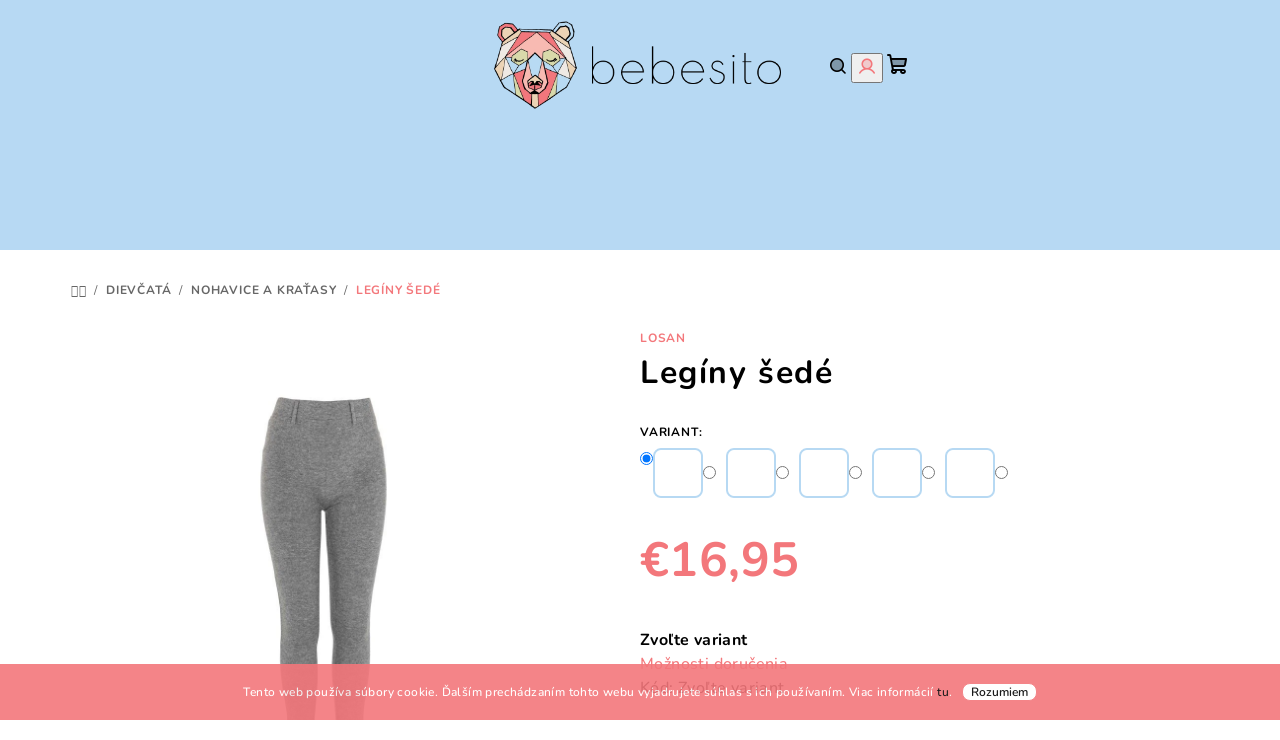

--- FILE ---
content_type: text/html; charset=utf-8
request_url: https://www.bebesito.sk/leginy-sede/
body_size: 31632
content:
<!doctype html><html lang="sk" dir="ltr" class="header-background-light external-fonts-loaded"><head><meta charset="utf-8" /><meta name="viewport" content="width=device-width,initial-scale=1" /><title>Legíny šedé - Bebesito.sk</title><link rel="preconnect" href="https://cdn.myshoptet.com" /><link rel="dns-prefetch" href="https://cdn.myshoptet.com" /><link rel="preload" href="https://cdn.myshoptet.com/prj/dist/master/cms/libs/jquery/jquery-1.11.3.min.js" as="script" /><link href="https://cdn.myshoptet.com/prj/dist/master/cms/templates/frontend_templates/shared/css/font-face/nunito.css" rel="stylesheet"><link href="https://cdn.myshoptet.com/prj/dist/master/shop/dist/font-shoptet-14.css.d90e56d0dd782c13aabd.css" rel="stylesheet"><script>
dataLayer = [];
dataLayer.push({'shoptet' : {
    "pageId": 826,
    "pageType": "productDetail",
    "currency": "EUR",
    "currencyInfo": {
        "decimalSeparator": ",",
        "exchangeRate": 1,
        "priceDecimalPlaces": 2,
        "symbol": "\u20ac",
        "symbolLeft": 1,
        "thousandSeparator": " "
    },
    "language": "sk",
    "projectId": 636507,
    "product": {
        "id": 6949,
        "guid": "903f009a-d1e2-11ee-b2f4-ea8a4afca3d9",
        "hasVariants": true,
        "codes": [
            {
                "code": "22G-6657-128"
            },
            {
                "code": "22G-6657-134\/140"
            },
            {
                "code": "22G-6657-146\/152"
            },
            {
                "code": "22G-6657-158\/164"
            },
            {
                "code": "22G-6657-172"
            }
        ],
        "name": "Leg\u00edny \u0161ed\u00e9",
        "appendix": "",
        "weight": 0,
        "manufacturer": "LOSAN",
        "manufacturerGuid": "1EF5335C4239668A9DC3DA0BA3DED3EE",
        "currentCategory": "Diev\u010dat\u00e1 | Nohavice a kra\u0165asy",
        "currentCategoryGuid": "2580bc3c-cd21-11ee-a8cf-ea8a4afca3d9",
        "defaultCategory": "Diev\u010dat\u00e1 | Nohavice a kra\u0165asy",
        "defaultCategoryGuid": "2580bc3c-cd21-11ee-a8cf-ea8a4afca3d9",
        "currency": "EUR",
        "priceWithVat": 16.949999999999999
    },
    "stocks": [
        {
            "id": "ext",
            "title": "Sklad",
            "isDeliveryPoint": 0,
            "visibleOnEshop": 1
        }
    ],
    "cartInfo": {
        "id": null,
        "freeShipping": false,
        "freeShippingFrom": 40,
        "leftToFreeGift": {
            "formattedPrice": "\u20ac0",
            "priceLeft": 0
        },
        "freeGift": false,
        "leftToFreeShipping": {
            "priceLeft": 40,
            "dependOnRegion": 0,
            "formattedPrice": "\u20ac40"
        },
        "discountCoupon": [],
        "getNoBillingShippingPrice": {
            "withoutVat": 0,
            "vat": 0,
            "withVat": 0
        },
        "cartItems": [],
        "taxMode": "ORDINARY"
    },
    "cart": [],
    "customer": {
        "priceRatio": 1,
        "priceListId": 1,
        "groupId": null,
        "registered": false,
        "mainAccount": false
    }
}});
</script>

<!-- Google Tag Manager -->
<script>(function(w,d,s,l,i){w[l]=w[l]||[];w[l].push({'gtm.start':
new Date().getTime(),event:'gtm.js'});var f=d.getElementsByTagName(s)[0],
j=d.createElement(s),dl=l!='dataLayer'?'&l='+l:'';j.async=true;j.src=
'https://www.googletagmanager.com/gtm.js?id='+i+dl;f.parentNode.insertBefore(j,f);
})(window,document,'script','dataLayer','GTM-PSN3H4M');</script>
<!-- End Google Tag Manager -->

<meta property="og:type" content="website"><meta property="og:site_name" content="bebesito.sk"><meta property="og:url" content="https://www.bebesito.sk/leginy-sede/"><meta property="og:title" content="Legíny šedé - Bebesito.sk"><meta name="author" content="Bebesito.sk"><meta name="web_author" content="Shoptet.sk"><meta name="dcterms.rightsHolder" content="www.bebesito.sk"><meta name="robots" content="index,follow"><meta property="og:image" content="https://cdn.myshoptet.com/usr/www.bebesito.sk/user/shop/big/6949_leginy-sede.jpg?65d7e6d6"><meta property="og:description" content="Legíny šedé. "><meta name="description" content="Legíny šedé. "><meta property="product:price:amount" content="16.95"><meta property="product:price:currency" content="EUR"><style>:root {--color-primary: #B7D9F3;--color-primary-h: 206;--color-primary-s: 71%;--color-primary-l: 84%;--color-primary-hover: #F3777B;--color-primary-hover-h: 358;--color-primary-hover-s: 84%;--color-primary-hover-l: 71%;--color-secondary: #F3777B;--color-secondary-h: 358;--color-secondary-s: 84%;--color-secondary-l: 71%;--color-secondary-hover: #F3777B;--color-secondary-hover-h: 358;--color-secondary-hover-s: 84%;--color-secondary-hover-l: 71%;--color-tertiary: #EEE7E1;--color-tertiary-h: 28;--color-tertiary-s: 28%;--color-tertiary-l: 91%;--color-tertiary-hover: #000000;--color-tertiary-hover-h: 0;--color-tertiary-hover-s: 0%;--color-tertiary-hover-l: 0%;--color-header-background: #FFFFFF;--template-font: "Nunito";--template-headings-font: "Nunito";--header-background-url: url("[data-uri]");--cookies-notice-background: #1A1937;--cookies-notice-color: #F8FAFB;--cookies-notice-button-hover: #f5f5f5;--cookies-notice-link-hover: #27263f;--templates-update-management-preview-mode-content: "Náhľad aktualizácií šablóny je aktívny pre váš prehliadač."}</style>
    
    <link href="https://cdn.myshoptet.com/prj/dist/master/shop/dist/main-14.less.49334c2a0bd7c3ed0f9c.css" rel="stylesheet" />
                <link href="https://cdn.myshoptet.com/prj/dist/master/shop/dist/mobile-header-v1-14.less.10721fb2626f6cacd20c.css" rel="stylesheet" />
    
    <script>var shoptet = shoptet || {};</script>
    <script src="https://cdn.myshoptet.com/prj/dist/master/shop/dist/main-3g-header.js.05f199e7fd2450312de2.js"></script>
<!-- User include --><!-- api 690(337) html code header -->
<script>var ophWidgetData={"lang":"sk","link":"\/kontakty","logo":true,"turnOff":false,"expanded":false,"lunchShow":false,"checkHoliday":true,"showNextWeek":false,"showWidgetStart":"07:00","showWidgetEnd":"20:00","beforeOpenStore":0,"beforeCloseStore":0,"openingHours":[{"day":1,"openHour":"09:00","closeHour":"17:00","openPause":"","closePause":"","closed":false,"staticHourText":""},{"day":2,"openHour":"09:00","closeHour":"17:00","openPause":"","closePause":"","closed":false,"staticHourText":""},{"day":3,"openHour":"09:00","closeHour":"17:00","openPause":"","closePause":"","closed":false,"staticHourText":""},{"day":4,"openHour":"09:00","closeHour":"17:00","openPause":"","closePause":"","closed":false,"staticHourText":""},{"day":5,"openHour":"09:00","closeHour":"17:00","openPause":"","closePause":"","closed":false,"staticHourText":""},{"day":6,"openHour":"09:00","closeHour":"11:00","openPause":"","closePause":"","closed":false,"staticHourText":""},{"day":7,"openHour":"","closeHour":"","openPause":"","closePause":"","closed":true,"staticHourText":""}],"excludes":[{"date":"2024-07-30","openHour":"10:15","closeHour":"17:00","openPause":"","closePause":"","closed":false,"text":""}],"holidayList":["01-01","06-01","01-05","08-05","05-07","29-08","01-09","15-09","01-11","17-11","24-12","25-12","26-12"],"todayLongFormat":false,"logoFilemanager":"","colors":{"bg_header_color":"#f3777b","bg_logo_color":"#ffffff","bg_title_color":"#b7d9f3","bg_preopen_color":"#b7d9f3","bg_open_color":"#f3777b","bg_pause_color":"#d9d8aa","bg_preclose_color":"#f3777b","bg_close_color":"#f3777b","color_exception_day":"#e94b4b"},"address":"N\u00e1m. M.R.\u0160tef\u00e1nika 935\/22, Myjava","icon":"icon-02","bottomPosition":0,"showDetailOnExpand":true,"disableDetail":false,"disableDetailTable":false,"hideOnMobile":false,"hideOnCheckout":false,"weekTurnOff":[],"directPosition":"ltr"}</script>
<!-- service 409(63) html code header -->
<style>
#filters h4{cursor:pointer;}[class~=slider-wrapper],[class~=filter-section]{padding-left:0;}#filters h4{padding-left:13.5pt;}[class~=filter-section],[class~=slider-wrapper]{padding-bottom:0 !important;}#filters h4:before{position:absolute;}#filters h4:before{left:0;}[class~=filter-section],[class~=slider-wrapper]{padding-right:0;}#filters h4{padding-bottom:9pt;}#filters h4{padding-right:13.5pt;}#filters > .slider-wrapper,[class~=slider-wrapper] > div,.filter-sections form,[class~=slider-wrapper][class~=filter-section] > div,.razeni > form{display:none;}#filters h4:before,#filters .otevreny h4:before{content:"\e911";}#filters h4{padding-top:9pt;}[class~=filter-section],[class~=slider-wrapper]{padding-top:0 !important;}[class~=filter-section]{border-top-width:0 !important;}[class~=filter-section]{border-top-style:none !important;}[class~=filter-section]{border-top-color:currentColor !important;}#filters .otevreny h4:before,#filters h4:before{font-family:shoptet;}#filters h4{position:relative;}#filters h4{margin-left:0 !important;}[class~=filter-section]{border-image:none !important;}#filters h4{margin-bottom:0 !important;}#filters h4{margin-right:0 !important;}#filters h4{margin-top:0 !important;}#filters h4{border-top-width:.0625pc;}#filters h4{border-top-style:solid;}#filters h4{border-top-color:#e0e0e0;}[class~=slider-wrapper]{max-width:none;}[class~=otevreny] form,.slider-wrapper.otevreny > div,[class~=slider-wrapper][class~=otevreny] > div,.otevreny form{display:block;}#filters h4{border-image:none;}[class~=param-filter-top]{margin-bottom:.9375pc;}[class~=otevreny] form{margin-bottom:15pt;}[class~=slider-wrapper]{color:inherit;}#filters .otevreny h4:before{-webkit-transform:rotate(180deg);}[class~=slider-wrapper],#filters h4:before{background:none;}#filters h4:before{-webkit-transform:rotate(90deg);}#filters h4:before{-moz-transform:rotate(90deg);}[class~=param-filter-top] form{display:block !important;}#filters h4:before{-o-transform:rotate(90deg);}#filters h4:before{-ms-transform:rotate(90deg);}#filters h4:before{transform:rotate(90deg);}#filters h4:before{font-size:.104166667in;}#filters .otevreny h4:before{-moz-transform:rotate(180deg);}#filters .otevreny h4:before{-o-transform:rotate(180deg);}#filters h4:before{top:36%;}#filters .otevreny h4:before{-ms-transform:rotate(180deg);}#filters h4:before{height:auto;}#filters h4:before{width:auto;}#filters .otevreny h4:before{transform:rotate(180deg);}
@media screen and (max-width: 767px) {
.param-filter-top{padding-top: 15px;}
}
#content .filters-wrapper > div:first-of-type, #footer .filters-wrapper > div:first-of-type {text-align: left;}
.template-11.one-column-body .content .filter-sections{padding-top: 15px; padding-bottom: 15px;}
</style>
<!-- service 690(337) html code header -->
<link href="https://cdn.myshoptet.com/usr/mcore.myshoptet.com/user/documents/upload/addon01/ophWidget.min.css?v=1.6.9" rel="stylesheet" />


<!-- service 417(71) html code header -->
<style>
@media screen and (max-width: 767px) {
body.sticky-mobile:not(.paxio-merkur):not(.venus) .dropdown {display: none !important;}
body.sticky-mobile:not(.paxio-merkur):not(.venus) .languagesMenu{right: 98px; position: absolute;}
body.sticky-mobile:not(.paxio-merkur):not(.venus) .languagesMenu .caret{display: none !important;}
body.sticky-mobile:not(.paxio-merkur):not(.venus) .languagesMenu.open .languagesMenu__content {display: block;right: 0;left: auto;}
.template-12 #header .site-name {max-width: 40% !important;}
}
@media screen and (-ms-high-contrast: active), (-ms-high-contrast: none) {
.template-12 #header {position: fixed; width: 100%;}
.template-12 #content-wrapper.content-wrapper{padding-top: 80px;}
}
.sticky-mobile #header-image{display: none;}
@media screen and (max-width: 640px) {
.template-04.sticky-mobile #header-cart{position: fixed;top: 3px;right: 92px;}
.template-04.sticky-mobile #header-cart::before {font-size: 32px;}
.template-04.sticky-mobile #header-cart strong{display: none;}
}
@media screen and (min-width: 641px) {
.dklabGarnet #main-wrapper {overflow: visible !important;}
}
.dklabGarnet.sticky-mobile #logo img {top: 0 !important;}
@media screen and (min-width: 768px){
.top-navigation-bar .site-name {display: none;}
}
/*NOVÁ VERZE MOBILNÍ HLAVIČKY*/
@media screen and (max-width: 767px){
.scrolled-down body:not(.ordering-process):not(.search-window-visible) .top-navigation-bar {transform: none !important;}
.scrolled-down body:not(.ordering-process):not(.search-window-visible) #header .site-name {transform: none !important;}
.scrolled-down body:not(.ordering-process):not(.search-window-visible) #header .cart-count {transform: none !important;}
.scrolled-down #header {transform: none !important;}

body.template-11.mobile-header-version-1:not(.paxio-merkur):not(.venus) .top-navigation-bar .site-name{display: none !important;}
body.template-11.mobile-header-version-1:not(.paxio-merkur):not(.venus) #header .cart-count {top: -39px !important;position: absolute !important;}
.template-11.sticky-mobile.mobile-header-version-1 .responsive-tools > a[data-target="search"] {visibility: visible;}
.template-12.mobile-header-version-1 #header{position: fixed !important;}
.template-09.mobile-header-version-1.sticky-mobile .top-nav .subnav-left {visibility: visible;}
}

/*Disco*/
@media screen and (min-width: 768px){
.template-13:not(.jupiter) #header, .template-14 #header{position: sticky;top: 0;z-index: 8;}
.template-14.search-window-visible #header{z-index: 9999;}
body.navigation-hovered::before {z-index: 7;}
/*
.template-13 .top-navigation-bar{z-index: 10000;}
.template-13 .popup-widget {z-index: 10001;}
*/
.scrolled .template-13 #header, .scrolled .template-14 #header{box-shadow: 0 2px 10px rgba(0,0,0,0.1);}
.search-focused::before{z-index: 8;}
.top-navigation-bar{z-index: 9;position: relative;}
.paxio-merkur.top-navigation-menu-visible #header .search-form .form-control {z-index: 1;}
.paxio-merkur.top-navigation-menu-visible .search-form::before {z-index: 1;}
.scrolled .popup-widget.cart-widget {position: fixed;top: 68px !important;}

/* MERKUR */
.paxio-merkur.sticky-mobile.template-11 #oblibeneBtn{line-height: 70px !important;}
}


/* VENUS */
@media screen and (min-width: 768px){
.venus.sticky-mobile:not(.ordering-process) #header {position: fixed !important;width: 100%;transform: none !important;translate: none !important;box-shadow: 0 2px 10px rgba(0,0,0,0.1);visibility: visible !important;opacity: 1 !important;}
.venus.sticky-mobile:not(.ordering-process) .overall-wrapper{padding-top: 160px;}
.venus.sticky-mobile.type-index:not(.ordering-process) .overall-wrapper{padding-top: 85px;}
.venus.sticky-mobile:not(.ordering-process) #content-wrapper.content-wrapper {padding-top: 0 !important;}
}
@media screen and (max-width: 767px){
.template-14 .top-navigation-bar > .site-name{display: none !important;}
.template-14 #header .header-top .header-top-wrapper .site-name{margin: 0;}
}
/* JUPITER */
@media screen and (max-width: 767px){
.scrolled-down body.jupiter:not(.ordering-process):not(.search-window-visible) #header .site-name {-webkit-transform: translateX(-50%) !important;transform: translateX(-50%) !important;}
}
@media screen and (min-width: 768px){
.jupiter.sticky-header #header::after{display: none;}
.jupiter.sticky-header #header{position: fixed; top: 0; width: 100%;z-index: 99;}
.jupiter.sticky-header.ordering-process #header{position: relative;}
.jupiter.sticky-header .overall-wrapper{padding-top: 182px;}
.jupiter.sticky-header.ordering-process .overall-wrapper{padding-top: 0;}
.jupiter.sticky-header #header .header-top {height: 80px;}
}
</style>
<!-- service 731(376) html code header -->
<link rel="preconnect" href="https://image.pobo.cz/" crossorigin>
<link rel="stylesheet" href="https://image.pobo.cz/assets/fix-header.css?v=10" media="print" onload="this.media='all'">
<script src="https://image.pobo.cz/assets/fix-header.js"></script>


<!-- service 1080(709) html code header -->
<link rel="stylesheet" href="https://shoptet.depo.sk/style/style.css">
<!-- service 1539(1149) html code header -->
<link rel="stylesheet" href="https://cdn.myshoptet.com/usr/apollo.jakubtursky.sk/user/documents/assets/contact-form/main.css?v=28">
<!-- service 1570(1164) html code header -->
<link rel="stylesheet" href="https://cdn.myshoptet.com/usr/shoptet.tomashlad.eu/user/documents/extras/products-auto-load/screen.css?v=0011">
<!-- service 1603(1193) html code header -->
<style>
.mobile .p-thumbnail:not(.highlighted):hover::before {
    opacity: 0 !important;
}
</style>
<!-- service 421(75) html code header -->
<style>
body:not(.template-07):not(.template-09):not(.template-10):not(.template-11):not(.template-12):not(.template-13):not(.template-14) #return-to-top i::before {content: 'a';}
#return-to-top i:before {content: '\e911';}
#return-to-top {
z-index: 99999999;
    position: fixed;
    bottom: 45px;
    right: 20px;
background: rgba(0, 0, 0, 0.7);
    width: 50px;
    height: 50px;
    display: block;
    text-decoration: none;
    -webkit-border-radius: 35px;
    -moz-border-radius: 35px;
    border-radius: 35px;
    display: none;
    -webkit-transition: all 0.3s linear;
    -moz-transition: all 0.3s ease;
    -ms-transition: all 0.3s ease;
    -o-transition: all 0.3s ease;
    transition: all 0.3s ease;
}
#return-to-top i {color: #fff;margin: -10px 0 0 -10px;position: relative;left: 50%;top: 50%;font-size: 19px;-webkit-transition: all 0.3s ease;-moz-transition: all 0.3s ease;-ms-transition: all 0.3s ease;-o-transition: all 0.3s ease;transition: all 0.3s ease;height: 20px;width: 20px;text-align: center;display: block;font-style: normal;}
#return-to-top:hover {
    background: rgba(0, 0, 0, 0.9);
}
#return-to-top:hover i {
    color: #fff;
}
.icon-chevron-up::before {
font-weight: bold;
}
.ordering-process #return-to-top{display: none !important;}
</style>
<!-- project html code header -->
<!-- CLOTHES SIZES EDIT ON PRODUCT PAGE BY DOMINIK MARTINI -->
<link rel="stylesheet" href="https://cdn.myshoptet.com/usr/www.bebesito.sk/user/documents/upload/dmartini/636507.min.css?70">

<!-- BEBESITO "SAMBA" STYLE EDIT -->
<link rel="stylesheet" href="/user/documents/upload/assets/css/bebesito-final-style__sk-min2.css">

<!-- SOCIAL SHARING ICONS PLUGIN STYLE -->
<link rel="stylesheet" href="https://cdn.myshoptet.com/usr/www.bebesito.sk/user/documents/upload/plugins/social-sharing-icons/ssi-icons-plugin-min.css?10">

<!-- BASIC CONTACT INFO IN HEADER STYLE -->
<link rel="stylesheet" href="https://cdn.myshoptet.com/usr/www.bebesito.sk/user/documents/upload/plugins/basic-contact-info/bci-to-header-plugin-min_5.css">


<!-- /User include --><link rel="shortcut icon" href="/favicon.ico" type="image/x-icon" /><link rel="canonical" href="https://www.bebesito.sk/leginy-sede/" />    <script>
        var _hwq = _hwq || [];
        _hwq.push(['setKey', 'FEB186E535281A2AB5EC0CABA058BB2B']);
        _hwq.push(['setTopPos', '200']);
        _hwq.push(['showWidget', '21']);
        (function() {
            var ho = document.createElement('script');
            ho.src = 'https://sk.im9.cz/direct/i/gjs.php?n=wdgt&sak=FEB186E535281A2AB5EC0CABA058BB2B';
            var s = document.getElementsByTagName('script')[0]; s.parentNode.insertBefore(ho, s);
        })();
    </script>
<script>!function(){var t={9196:function(){!function(){var t=/\[object (Boolean|Number|String|Function|Array|Date|RegExp)\]/;function r(r){return null==r?String(r):(r=t.exec(Object.prototype.toString.call(Object(r))))?r[1].toLowerCase():"object"}function n(t,r){return Object.prototype.hasOwnProperty.call(Object(t),r)}function e(t){if(!t||"object"!=r(t)||t.nodeType||t==t.window)return!1;try{if(t.constructor&&!n(t,"constructor")&&!n(t.constructor.prototype,"isPrototypeOf"))return!1}catch(t){return!1}for(var e in t);return void 0===e||n(t,e)}function o(t,r,n){this.b=t,this.f=r||function(){},this.d=!1,this.a={},this.c=[],this.e=function(t){return{set:function(r,n){u(c(r,n),t.a)},get:function(r){return t.get(r)}}}(this),i(this,t,!n);var e=t.push,o=this;t.push=function(){var r=[].slice.call(arguments,0),n=e.apply(t,r);return i(o,r),n}}function i(t,n,o){for(t.c.push.apply(t.c,n);!1===t.d&&0<t.c.length;){if("array"==r(n=t.c.shift()))t:{var i=n,a=t.a;if("string"==r(i[0])){for(var f=i[0].split("."),s=f.pop(),p=(i=i.slice(1),0);p<f.length;p++){if(void 0===a[f[p]])break t;a=a[f[p]]}try{a[s].apply(a,i)}catch(t){}}}else if("function"==typeof n)try{n.call(t.e)}catch(t){}else{if(!e(n))continue;for(var l in n)u(c(l,n[l]),t.a)}o||(t.d=!0,t.f(t.a,n),t.d=!1)}}function c(t,r){for(var n={},e=n,o=t.split("."),i=0;i<o.length-1;i++)e=e[o[i]]={};return e[o[o.length-1]]=r,n}function u(t,o){for(var i in t)if(n(t,i)){var c=t[i];"array"==r(c)?("array"==r(o[i])||(o[i]=[]),u(c,o[i])):e(c)?(e(o[i])||(o[i]={}),u(c,o[i])):o[i]=c}}window.DataLayerHelper=o,o.prototype.get=function(t){var r=this.a;t=t.split(".");for(var n=0;n<t.length;n++){if(void 0===r[t[n]])return;r=r[t[n]]}return r},o.prototype.flatten=function(){this.b.splice(0,this.b.length),this.b[0]={},u(this.a,this.b[0])}}()}},r={};function n(e){var o=r[e];if(void 0!==o)return o.exports;var i=r[e]={exports:{}};return t[e](i,i.exports,n),i.exports}n.n=function(t){var r=t&&t.__esModule?function(){return t.default}:function(){return t};return n.d(r,{a:r}),r},n.d=function(t,r){for(var e in r)n.o(r,e)&&!n.o(t,e)&&Object.defineProperty(t,e,{enumerable:!0,get:r[e]})},n.o=function(t,r){return Object.prototype.hasOwnProperty.call(t,r)},function(){"use strict";n(9196)}()}();</script>    <!-- Global site tag (gtag.js) - Google Analytics -->
    <script async src="https://www.googletagmanager.com/gtag/js?id=G-5DGQXM247S"></script>
    <script>
        
        window.dataLayer = window.dataLayer || [];
        function gtag(){dataLayer.push(arguments);}
        

        
        gtag('js', new Date());

        
                gtag('config', 'G-5DGQXM247S', {"groups":"GA4","send_page_view":false,"content_group":"productDetail","currency":"EUR","page_language":"sk"});
        
                gtag('config', 'AW-10942270236', {"allow_enhanced_conversions":true});
        
        
        
        
        
                    gtag('event', 'page_view', {"send_to":"GA4","page_language":"sk","content_group":"productDetail","currency":"EUR"});
        
                gtag('set', 'currency', 'EUR');

        gtag('event', 'view_item', {
            "send_to": "UA",
            "items": [
                {
                    "id": "22G-6657-128",
                    "name": "Leg\u00edny \u0161ed\u00e9",
                    "category": "Diev\u010dat\u00e1 \/ Nohavice a kra\u0165asy",
                                        "brand": "LOSAN",
                                                            "variant": "Ve\u013ekos\u0165: 128",
                                        "price": 13.78
                }
            ]
        });
        
        
        
        
        
                    gtag('event', 'view_item', {"send_to":"GA4","page_language":"sk","content_group":"productDetail","value":13.779999999999999,"currency":"EUR","items":[{"item_id":"22G-6657-128","item_name":"Leg\u00edny \u0161ed\u00e9","item_brand":"LOSAN","item_category":"Diev\u010dat\u00e1","item_category2":"Nohavice a kra\u0165asy","item_variant":"22G-6657-128~Ve\u013ekos\u0165: 128","price":13.779999999999999,"quantity":1,"index":0}]});
        
        
        
        
        
        
        
        document.addEventListener('DOMContentLoaded', function() {
            if (typeof shoptet.tracking !== 'undefined') {
                for (var id in shoptet.tracking.bannersList) {
                    gtag('event', 'view_promotion', {
                        "send_to": "UA",
                        "promotions": [
                            {
                                "id": shoptet.tracking.bannersList[id].id,
                                "name": shoptet.tracking.bannersList[id].name,
                                "position": shoptet.tracking.bannersList[id].position
                            }
                        ]
                    });
                }
            }

            shoptet.consent.onAccept(function(agreements) {
                if (agreements.length !== 0) {
                    console.debug('gtag consent accept');
                    var gtagConsentPayload =  {
                        'ad_storage': agreements.includes(shoptet.config.cookiesConsentOptPersonalisation)
                            ? 'granted' : 'denied',
                        'analytics_storage': agreements.includes(shoptet.config.cookiesConsentOptAnalytics)
                            ? 'granted' : 'denied',
                                                                                                'ad_user_data': agreements.includes(shoptet.config.cookiesConsentOptPersonalisation)
                            ? 'granted' : 'denied',
                        'ad_personalization': agreements.includes(shoptet.config.cookiesConsentOptPersonalisation)
                            ? 'granted' : 'denied',
                        };
                    console.debug('update consent data', gtagConsentPayload);
                    gtag('consent', 'update', gtagConsentPayload);
                    dataLayer.push(
                        { 'event': 'update_consent' }
                    );
                }
            });
        });
    </script>
<script>
    (function(t, r, a, c, k, i, n, g) { t['ROIDataObject'] = k;
    t[k]=t[k]||function(){ (t[k].q=t[k].q||[]).push(arguments) },t[k].c=i;n=r.createElement(a),
    g=r.getElementsByTagName(a)[0];n.async=1;n.src=c;g.parentNode.insertBefore(n,g)
    })(window, document, 'script', '//www.heureka.sk/ocm/sdk.js?source=shoptet&version=2&page=product_detail', 'heureka', 'sk');

    heureka('set_user_consent', 1);
</script>
</head><body class="desktop id-826 in-nohavice-kratasy-dievcata template-14 type-product type-detail one-column-body columns-mobile-2 columns-4 smart-labels-active ums_forms_redesign--off ums_a11y_category_page--on ums_discussion_rating_forms--off ums_flags_display_unification--on ums_a11y_login--on mobile-header-version-1"><noscript>
    <style>
        #header {
            padding-top: 0;
            position: relative !important;
            top: 0;
        }
        .header-navigation {
            position: relative !important;
        }
        .overall-wrapper {
            margin: 0 !important;
        }
        body:not(.ready) {
            visibility: visible !important;
        }
    </style>
    <div class="no-javascript">
        <div class="no-javascript__title">Musíte zmeniť nastavenie vášho prehliadača</div>
        <div class="no-javascript__text">Pozrite sa na: <a href="https://www.google.com/support/bin/answer.py?answer=23852">Ako povoliť JavaScript vo vašom prehliadači</a>.</div>
        <div class="no-javascript__text">Ak používate software na blokovanie reklám, možno bude potrebné, aby ste povolili JavaScript z tejto stránky.</div>
        <div class="no-javascript__text">Ďakujeme.</div>
    </div>
</noscript>

        <div id="fb-root"></div>
        <script>
            window.fbAsyncInit = function() {
                FB.init({
//                    appId            : 'your-app-id',
                    autoLogAppEvents : true,
                    xfbml            : true,
                    version          : 'v19.0'
                });
            };
        </script>
        <script async defer crossorigin="anonymous" src="https://connect.facebook.net/sk_SK/sdk.js"></script>
<!-- Google Tag Manager (noscript) -->
<noscript><iframe src="https://www.googletagmanager.com/ns.html?id=GTM-PSN3H4M"
height="0" width="0" style="display:none;visibility:hidden"></iframe></noscript>
<!-- End Google Tag Manager (noscript) -->

    <div class="cookie-ag-wrap">
        <div class="site-msg cookies" data-testid="cookiePopup" data-nosnippet>
            <form action="">
                Tento web používa súbory cookie. Ďalším prechádzaním tohto webu vyjadrujete súhlas s ich používaním. Viac informácií <a href="/podmienky-ochrany-osobnych-udajov/" target="\&quot;_blank\&quot;" rel="\&quot;" noreferrer="">tu</a>.
                <button type="submit" class="btn btn-xs btn-default CookiesOK" data-cookie-notice-ttl="7" data-testid="buttonCookieSubmit">Rozumiem</button>
            </form>
        </div>
            </div>
<a href="#content" class="skip-link sr-only">Prejsť na obsah</a><div class="overall-wrapper"><header id="header">
        <div class="header-top">
            <div class="container navigation-wrapper header-top-wrapper">
                <div class="navigation-tools">
                                    </div>
                <div class="site-name"><a href="/" data-testid="linkWebsiteLogo"><img src="https://cdn.myshoptet.com/usr/www.bebesito.sk/user/logos/logo_bebesito.png" alt="Bebesito.sk" fetchpriority="low" /></a></div>                <div class="navigation-buttons">
                    <a href="#" class="toggle-window" data-target="search" data-testid="linkSearchIcon"><i class="icon-search"></i><span class="sr-only">Hľadať</span></a>
                                                                                                                                            <button class="top-nav-button top-nav-button-login toggle-window" type="button" data-target="login" aria-haspopup="dialog" aria-expanded="false" aria-controls="login" data-testid="signin">
                                        <i class="icon-login"></i><span class="sr-only">Prihlásenie</span>
                                    </button>
                                                                                                                                
    <a href="/kosik/" class="btn btn-icon toggle-window cart-count" data-target="cart" data-testid="headerCart" rel="nofollow" aria-haspopup="dialog" aria-expanded="false" aria-controls="cart-widget">
        <span class="icon-cart"></span>
                <span class="sr-only">Nákupný košík</span>
        
    
            </a>
                    <a href="#" class="toggle-window" data-target="navigation" data-testid="hamburgerMenu"></a>
                </div>
                <div class="user-action">
                                            <div class="user-action-in">
            <div id="login" class="user-action-login popup-widget login-widget" role="dialog" aria-labelledby="loginHeading">
        <div class="popup-widget-inner">
                            <h2 id="loginHeading">Prihlásenie k vášmu účtu</h2><div id="customerLogin"><form action="/action/Customer/Login/" method="post" id="formLoginIncluded" class="csrf-enabled formLogin" data-testid="formLogin"><input type="hidden" name="referer" value="" /><div class="form-group"><div class="input-wrapper email js-validated-element-wrapper no-label"><input type="email" name="email" class="form-control" autofocus placeholder="E-mailová adresa (napr. jan@novak.sk)" data-testid="inputEmail" autocomplete="email" required /></div></div><div class="form-group"><div class="input-wrapper password js-validated-element-wrapper no-label"><input type="password" name="password" class="form-control" placeholder="Heslo" data-testid="inputPassword" autocomplete="current-password" required /><span class="no-display">Nemôžete vyplniť toto pole</span><input type="text" name="surname" value="" class="no-display" /></div></div><div class="form-group"><div class="login-wrapper"><button type="submit" class="btn btn-secondary btn-text btn-login" data-testid="buttonSubmit">Prihlásiť sa</button><div class="password-helper"><a href="/registracia/" data-testid="signup" rel="nofollow">Nová registrácia</a><a href="/klient/zabudnute-heslo/" rel="nofollow">Zabudnuté heslo</a></div></div></div></form>
</div>                    </div>
    </div>

        <div id="cart-widget" class="user-action-cart popup-widget cart-widget loader-wrapper" data-testid="popupCartWidget" role="dialog" aria-hidden="true">
        <div class="popup-widget-inner cart-widget-inner place-cart-here">
            <div class="loader-overlay">
                <div class="loader"></div>
            </div>
        </div>
    </div>

        <div class="user-action-search popup-widget search-widget search stay-open" itemscope itemtype="https://schema.org/WebSite" data-testid="searchWidget">
        <span href="#" class="search-widget-close toggle-window" data-target="search" data-testid="linkSearchIcon"></span>
        <meta itemprop="headline" content="Nohavice a kraťasy"/><meta itemprop="url" content="https://www.bebesito.sk"/><meta itemprop="text" content="Legíny šedé. "/>        <form action="/action/ProductSearch/prepareString/" method="post"
    id="formSearchForm" class="search-form compact-form js-search-main"
    itemprop="potentialAction" itemscope itemtype="https://schema.org/SearchAction" data-testid="searchForm">
    <fieldset>
        <meta itemprop="target"
            content="https://www.bebesito.sk/vyhladavanie/?string={string}"/>
        <input type="hidden" name="language" value="sk"/>
        
    <span class="search-form-input-group">
        
    <span class="search-input-icon" aria-hidden="true"></span>

<input
    type="search"
    name="string"
        class="query-input form-control search-input js-search-input"
    placeholder="Napíšte, čo hľadáte"
    autocomplete="off"
    required
    itemprop="query-input"
    aria-label="Vyhľadávanie"
    data-testid="searchInput"
>
        <button type="submit" class="btn btn-default search-button" data-testid="searchBtn">Hľadať</button>
    </span>

    </fieldset>
</form>
    </div>
</div>
                                    </div>
            </div>
        </div>
        <div class="header-bottom">
            <div class="navigation-wrapper header-bottom-wrapper">
                <nav id="navigation" aria-label="Hlavné menu" data-collapsible="true"><div class="navigation-in menu"><ul class="menu-level-1" role="menubar" data-testid="headerMenuItems"><li class="menu-item-778 ext" role="none"><a href="/dospeli/" data-testid="headerMenuItem" role="menuitem" aria-haspopup="true" aria-expanded="false"><b>Dospelí</b><span class="submenu-arrow"></span></a><ul class="menu-level-2" aria-label="Dospelí" tabindex="-1" role="menu"><li class="menu-item-877" role="none"><a href="/zeny/" class="menu-image" data-testid="headerMenuItem" tabindex="-1" aria-hidden="true"><img src="data:image/svg+xml,%3Csvg%20width%3D%22140%22%20height%3D%22100%22%20xmlns%3D%22http%3A%2F%2Fwww.w3.org%2F2000%2Fsvg%22%3E%3C%2Fsvg%3E" alt="" aria-hidden="true" width="140" height="100"  data-src="https://cdn.myshoptet.com/usr/www.bebesito.sk/user/categories/thumb/zeny_icons.png" fetchpriority="low" /></a><div><a href="/zeny/" data-testid="headerMenuItem" role="menuitem"><span>Ženy</span></a>
                        </div></li><li class="menu-item-895" role="none"><a href="/obuv-dospeli/" class="menu-image" data-testid="headerMenuItem" tabindex="-1" aria-hidden="true"><img src="data:image/svg+xml,%3Csvg%20width%3D%22140%22%20height%3D%22100%22%20xmlns%3D%22http%3A%2F%2Fwww.w3.org%2F2000%2Fsvg%22%3E%3C%2Fsvg%3E" alt="" aria-hidden="true" width="140" height="100"  data-src="https://cdn.myshoptet.com/usr/www.bebesito.sk/user/categories/thumb/obuv_icons.png" fetchpriority="low" /></a><div><a href="/obuv-dospeli/" data-testid="headerMenuItem" role="menuitem"><span>Obuv</span></a>
                        </div></li></ul></li>
<li class="menu-item-769 ext" role="none"><a href="/dievcata/" data-testid="headerMenuItem" role="menuitem" aria-haspopup="true" aria-expanded="false"><b>Dievčatá</b><span class="submenu-arrow"></span></a><ul class="menu-level-2" aria-label="Dievčatá" tabindex="-1" role="menu"><li class="menu-item-808" role="none"><a href="/mikiny-svetre/" class="menu-image" data-testid="headerMenuItem" tabindex="-1" aria-hidden="true"><img src="data:image/svg+xml,%3Csvg%20width%3D%22140%22%20height%3D%22100%22%20xmlns%3D%22http%3A%2F%2Fwww.w3.org%2F2000%2Fsvg%22%3E%3C%2Fsvg%3E" alt="" aria-hidden="true" width="140" height="100"  data-src="https://cdn.myshoptet.com/usr/www.bebesito.sk/user/categories/thumb/svetre_icons.png" fetchpriority="low" /></a><div><a href="/mikiny-svetre/" data-testid="headerMenuItem" role="menuitem"><span>Mikiny a svetre</span></a>
                        </div></li><li class="menu-item-814" role="none"><a href="/tricka-tielka-dievcata/" class="menu-image" data-testid="headerMenuItem" tabindex="-1" aria-hidden="true"><img src="data:image/svg+xml,%3Csvg%20width%3D%22140%22%20height%3D%22100%22%20xmlns%3D%22http%3A%2F%2Fwww.w3.org%2F2000%2Fsvg%22%3E%3C%2Fsvg%3E" alt="" aria-hidden="true" width="140" height="100"  data-src="https://cdn.myshoptet.com/usr/www.bebesito.sk/user/categories/thumb/tricka.png" fetchpriority="low" /></a><div><a href="/tricka-tielka-dievcata/" data-testid="headerMenuItem" role="menuitem"><span>Tričká a tielka</span></a>
                        </div></li><li class="menu-item-823" role="none"><a href="/spodne-pradlo-plavky/" class="menu-image" data-testid="headerMenuItem" tabindex="-1" aria-hidden="true"><img src="data:image/svg+xml,%3Csvg%20width%3D%22140%22%20height%3D%22100%22%20xmlns%3D%22http%3A%2F%2Fwww.w3.org%2F2000%2Fsvg%22%3E%3C%2Fsvg%3E" alt="" aria-hidden="true" width="140" height="100"  data-src="https://cdn.myshoptet.com/usr/www.bebesito.sk/user/categories/thumb/spodne-pradlo_icons.png" fetchpriority="low" /></a><div><a href="/spodne-pradlo-plavky/" data-testid="headerMenuItem" role="menuitem"><span>Spodné prádlo a plavky</span></a>
                        </div></li><li class="menu-item-826 active" role="none"><a href="/nohavice-kratasy-dievcata/" class="menu-image" data-testid="headerMenuItem" tabindex="-1" aria-hidden="true"><img src="data:image/svg+xml,%3Csvg%20width%3D%22140%22%20height%3D%22100%22%20xmlns%3D%22http%3A%2F%2Fwww.w3.org%2F2000%2Fsvg%22%3E%3C%2Fsvg%3E" alt="" aria-hidden="true" width="140" height="100"  data-src="https://cdn.myshoptet.com/usr/www.bebesito.sk/user/categories/thumb/kratasy_icons.png" fetchpriority="low" /></a><div><a href="/nohavice-kratasy-dievcata/" data-testid="headerMenuItem" role="menuitem"><span>Nohavice a kraťasy</span></a>
                        </div></li><li class="menu-item-829" role="none"><a href="/sukne-saty/" class="menu-image" data-testid="headerMenuItem" tabindex="-1" aria-hidden="true"><img src="data:image/svg+xml,%3Csvg%20width%3D%22140%22%20height%3D%22100%22%20xmlns%3D%22http%3A%2F%2Fwww.w3.org%2F2000%2Fsvg%22%3E%3C%2Fsvg%3E" alt="" aria-hidden="true" width="140" height="100"  data-src="https://cdn.myshoptet.com/usr/www.bebesito.sk/user/categories/thumb/sukne_icons.png" fetchpriority="low" /></a><div><a href="/sukne-saty/" data-testid="headerMenuItem" role="menuitem"><span>Sukne a šaty</span></a>
                        </div></li><li class="menu-item-835" role="none"><a href="/supravy/" class="menu-image" data-testid="headerMenuItem" tabindex="-1" aria-hidden="true"><img src="data:image/svg+xml,%3Csvg%20width%3D%22140%22%20height%3D%22100%22%20xmlns%3D%22http%3A%2F%2Fwww.w3.org%2F2000%2Fsvg%22%3E%3C%2Fsvg%3E" alt="" aria-hidden="true" width="140" height="100"  data-src="https://cdn.myshoptet.com/usr/www.bebesito.sk/user/categories/thumb/supravy_icons.png" fetchpriority="low" /></a><div><a href="/supravy/" data-testid="headerMenuItem" role="menuitem"><span>Súpravy</span></a>
                        </div></li><li class="menu-item-838" role="none"><a href="/pyzama/" class="menu-image" data-testid="headerMenuItem" tabindex="-1" aria-hidden="true"><img src="data:image/svg+xml,%3Csvg%20width%3D%22140%22%20height%3D%22100%22%20xmlns%3D%22http%3A%2F%2Fwww.w3.org%2F2000%2Fsvg%22%3E%3C%2Fsvg%3E" alt="" aria-hidden="true" width="140" height="100"  data-src="https://cdn.myshoptet.com/usr/www.bebesito.sk/user/categories/thumb/pyzama_icons.png" fetchpriority="low" /></a><div><a href="/pyzama/" data-testid="headerMenuItem" role="menuitem"><span>Pyžamá</span></a>
                        </div></li><li class="menu-item-865" role="none"><a href="/bundy-vesty-overaly/" class="menu-image" data-testid="headerMenuItem" tabindex="-1" aria-hidden="true"><img src="data:image/svg+xml,%3Csvg%20width%3D%22140%22%20height%3D%22100%22%20xmlns%3D%22http%3A%2F%2Fwww.w3.org%2F2000%2Fsvg%22%3E%3C%2Fsvg%3E" alt="" aria-hidden="true" width="140" height="100"  data-src="https://cdn.myshoptet.com/usr/www.bebesito.sk/user/categories/thumb/bundy_icons.png" fetchpriority="low" /></a><div><a href="/bundy-vesty-overaly/" data-testid="headerMenuItem" role="menuitem"><span>Bundy, vesty a overaly</span></a>
                        </div></li></ul></li>
<li class="menu-item-781 ext" role="none"><a href="/chlapci/" data-testid="headerMenuItem" role="menuitem" aria-haspopup="true" aria-expanded="false"><b>Chlapci</b><span class="submenu-arrow"></span></a><ul class="menu-level-2" aria-label="Chlapci" tabindex="-1" role="menu"><li class="menu-item-793" role="none"><a href="/tricka-tielka/" class="menu-image" data-testid="headerMenuItem" tabindex="-1" aria-hidden="true"><img src="data:image/svg+xml,%3Csvg%20width%3D%22140%22%20height%3D%22100%22%20xmlns%3D%22http%3A%2F%2Fwww.w3.org%2F2000%2Fsvg%22%3E%3C%2Fsvg%3E" alt="" aria-hidden="true" width="140" height="100"  data-src="https://cdn.myshoptet.com/usr/www.bebesito.sk/user/categories/thumb/tielko_icons.png" fetchpriority="low" /></a><div><a href="/tricka-tielka/" data-testid="headerMenuItem" role="menuitem"><span>Tričká a tielka</span></a>
                        </div></li><li class="menu-item-817" role="none"><a href="/nohavice-kratasy/" class="menu-image" data-testid="headerMenuItem" tabindex="-1" aria-hidden="true"><img src="data:image/svg+xml,%3Csvg%20width%3D%22140%22%20height%3D%22100%22%20xmlns%3D%22http%3A%2F%2Fwww.w3.org%2F2000%2Fsvg%22%3E%3C%2Fsvg%3E" alt="" aria-hidden="true" width="140" height="100"  data-src="https://cdn.myshoptet.com/usr/www.bebesito.sk/user/categories/thumb/kratasy_icons-1.png" fetchpriority="low" /></a><div><a href="/nohavice-kratasy/" data-testid="headerMenuItem" role="menuitem"><span>Nohavice a kraťasy</span></a>
                        </div></li><li class="menu-item-853" role="none"><a href="/supravy-chlapci/" class="menu-image" data-testid="headerMenuItem" tabindex="-1" aria-hidden="true"><img src="data:image/svg+xml,%3Csvg%20width%3D%22140%22%20height%3D%22100%22%20xmlns%3D%22http%3A%2F%2Fwww.w3.org%2F2000%2Fsvg%22%3E%3C%2Fsvg%3E" alt="" aria-hidden="true" width="140" height="100"  data-src="https://cdn.myshoptet.com/usr/www.bebesito.sk/user/categories/thumb/supravy_icons-1.png" fetchpriority="low" /></a><div><a href="/supravy-chlapci/" data-testid="headerMenuItem" role="menuitem"><span>Súpravy</span></a>
                        </div></li><li class="menu-item-859" role="none"><a href="/mikiny-svetre-chlapci/" class="menu-image" data-testid="headerMenuItem" tabindex="-1" aria-hidden="true"><img src="data:image/svg+xml,%3Csvg%20width%3D%22140%22%20height%3D%22100%22%20xmlns%3D%22http%3A%2F%2Fwww.w3.org%2F2000%2Fsvg%22%3E%3C%2Fsvg%3E" alt="" aria-hidden="true" width="140" height="100"  data-src="https://cdn.myshoptet.com/usr/www.bebesito.sk/user/categories/thumb/svetre_icons-1.png" fetchpriority="low" /></a><div><a href="/mikiny-svetre-chlapci/" data-testid="headerMenuItem" role="menuitem"><span>Mikiny a svetre</span></a>
                        </div></li><li class="menu-item-868" role="none"><a href="/bundy-overaly-chlapci/" class="menu-image" data-testid="headerMenuItem" tabindex="-1" aria-hidden="true"><img src="data:image/svg+xml,%3Csvg%20width%3D%22140%22%20height%3D%22100%22%20xmlns%3D%22http%3A%2F%2Fwww.w3.org%2F2000%2Fsvg%22%3E%3C%2Fsvg%3E" alt="" aria-hidden="true" width="140" height="100"  data-src="https://cdn.myshoptet.com/usr/www.bebesito.sk/user/categories/thumb/bundy_icons-1.png" fetchpriority="low" /></a><div><a href="/bundy-overaly-chlapci/" data-testid="headerMenuItem" role="menuitem"><span>Bundy a overaly</span></a>
                        </div></li><li class="menu-item-886" role="none"><a href="/pyzama-chlapci/" class="menu-image" data-testid="headerMenuItem" tabindex="-1" aria-hidden="true"><img src="data:image/svg+xml,%3Csvg%20width%3D%22140%22%20height%3D%22100%22%20xmlns%3D%22http%3A%2F%2Fwww.w3.org%2F2000%2Fsvg%22%3E%3C%2Fsvg%3E" alt="" aria-hidden="true" width="140" height="100"  data-src="https://cdn.myshoptet.com/usr/www.bebesito.sk/user/categories/thumb/pyzama_icons-1.png" fetchpriority="low" /></a><div><a href="/pyzama-chlapci/" data-testid="headerMenuItem" role="menuitem"><span>Pyžamá</span></a>
                        </div></li><li class="menu-item-892" role="none"><a href="/spodne-pradlo-plavky-chlapci/" class="menu-image" data-testid="headerMenuItem" tabindex="-1" aria-hidden="true"><img src="data:image/svg+xml,%3Csvg%20width%3D%22140%22%20height%3D%22100%22%20xmlns%3D%22http%3A%2F%2Fwww.w3.org%2F2000%2Fsvg%22%3E%3C%2Fsvg%3E" alt="" aria-hidden="true" width="140" height="100"  data-src="https://cdn.myshoptet.com/usr/www.bebesito.sk/user/categories/thumb/plavky_icons.png" fetchpriority="low" /></a><div><a href="/spodne-pradlo-plavky-chlapci/" data-testid="headerMenuItem" role="menuitem"><span>Spodné prádlo a plavky</span></a>
                        </div></li></ul></li>
<li class="menu-item-742 ext" role="none"><a href="/babatka/" data-testid="headerMenuItem" role="menuitem" aria-haspopup="true" aria-expanded="false"><b>Bábätká</b><span class="submenu-arrow"></span></a><ul class="menu-level-2" aria-label="Bábätká" tabindex="-1" role="menu"><li class="menu-item-766 has-third-level" role="none"><a href="/dievca/" class="menu-image" data-testid="headerMenuItem" tabindex="-1" aria-hidden="true"><img src="data:image/svg+xml,%3Csvg%20width%3D%22140%22%20height%3D%22100%22%20xmlns%3D%22http%3A%2F%2Fwww.w3.org%2F2000%2Fsvg%22%3E%3C%2Fsvg%3E" alt="" aria-hidden="true" width="140" height="100"  data-src="https://cdn.myshoptet.com/usr/www.bebesito.sk/user/categories/thumb/dievca_icons.png" fetchpriority="low" /></a><div><a href="/dievca/" data-testid="headerMenuItem" role="menuitem"><span>Dievča</span></a>
                                                    <ul class="menu-level-3" role="menu">
                                                                    <li class="menu-item-802" role="none">
                                        <a href="/teplaky-nohavice-leginy-kratasy-dupacky/" data-testid="headerMenuItem" role="menuitem">
                                            Tepláky, nohavice, legíny, kraťasy a dupačky</a>                                    </li>
                                                                    <li class="menu-item-805" role="none">
                                        <a href="/bundy-overaly/" data-testid="headerMenuItem" role="menuitem">
                                            Bundy a overaly</a>                                    </li>
                                                                    <li class="menu-item-820" role="none">
                                        <a href="/body--tricka-tielka-dievca/" data-testid="headerMenuItem" role="menuitem">
                                            Body, tričká a tielka</a>                                    </li>
                                                                    <li class="menu-item-832" role="none">
                                        <a href="/spodne-pradlo-plavky-dievca/" data-testid="headerMenuItem" role="menuitem">
                                            Spodné prádlo a plavky</a>                                    </li>
                                                                    <li class="menu-item-862" role="none">
                                        <a href="/saty-sukne-tuniky/" data-testid="headerMenuItem" role="menuitem">
                                            Šaty, sukne, tuniky</a>                                    </li>
                                                                    <li class="menu-item-883" role="none">
                                        <a href="/supravy-dievca/" data-testid="headerMenuItem" role="menuitem">
                                            Súpravy</a>                                    </li>
                                                                    <li class="menu-item-889" role="none">
                                        <a href="/pyzama-spacie-overaly-dievca/" data-testid="headerMenuItem" role="menuitem">
                                            Pyžamá a spacie overaly</a>                                    </li>
                                                                    <li class="menu-item-903" role="none">
                                        <a href="/mikiny-svetre-dievca/" data-testid="headerMenuItem" role="menuitem">
                                            Mikiny a svetre</a>                                    </li>
                                                            </ul>
                        </div></li><li class="menu-item-787 has-third-level" role="none"><a href="/chlapec/" class="menu-image" data-testid="headerMenuItem" tabindex="-1" aria-hidden="true"><img src="data:image/svg+xml,%3Csvg%20width%3D%22140%22%20height%3D%22100%22%20xmlns%3D%22http%3A%2F%2Fwww.w3.org%2F2000%2Fsvg%22%3E%3C%2Fsvg%3E" alt="" aria-hidden="true" width="140" height="100"  data-src="https://cdn.myshoptet.com/usr/www.bebesito.sk/user/categories/thumb/chlapec_icons.png" fetchpriority="low" /></a><div><a href="/chlapec/" data-testid="headerMenuItem" role="menuitem"><span>Chlapec</span></a>
                                                    <ul class="menu-level-3" role="menu">
                                                                    <li class="menu-item-790" role="none">
                                        <a href="/body-tricka-tielka/" data-testid="headerMenuItem" role="menuitem">
                                            Body, tričká a tielka</a>                                    </li>
                                                                    <li class="menu-item-796" role="none">
                                        <a href="/nohavice-dupacky-kratasy/" data-testid="headerMenuItem" role="menuitem">
                                            Nohavice, dupačky a kraťasy</a>                                    </li>
                                                                    <li class="menu-item-811" role="none">
                                        <a href="/overaly-bundy/" data-testid="headerMenuItem" role="menuitem">
                                            Overaly a bundy</a>                                    </li>
                                                                    <li class="menu-item-841" role="none">
                                        <a href="/spodne-pradlo-plavky-chlapec/" data-testid="headerMenuItem" role="menuitem">
                                            Spodné prádlo a plavky</a>                                    </li>
                                                                    <li class="menu-item-844" role="none">
                                        <a href="/svetre-mikiny/" data-testid="headerMenuItem" role="menuitem">
                                            Svetre a mikiny</a>                                    </li>
                                                                    <li class="menu-item-847" role="none">
                                        <a href="/supravy-chlapec/" data-testid="headerMenuItem" role="menuitem">
                                            Súpravy</a>                                    </li>
                                                                    <li class="menu-item-850" role="none">
                                        <a href="/pyzama-spacie-overaly/" data-testid="headerMenuItem" role="menuitem">
                                            Pyžamá a spacie overaly</a>                                    </li>
                                                            </ul>
                        </div></li></ul></li>
<li class="menu-item-721 ext" role="none"><a href="/doplnky/" data-testid="headerMenuItem" role="menuitem" aria-haspopup="true" aria-expanded="false"><b>Doplnky</b><span class="submenu-arrow"></span></a><ul class="menu-level-2" aria-label="Doplnky" tabindex="-1" role="menu"><li class="menu-item-724" role="none"><a href="/stolovanie-krmenie/" class="menu-image" data-testid="headerMenuItem" tabindex="-1" aria-hidden="true"><img src="data:image/svg+xml,%3Csvg%20width%3D%22140%22%20height%3D%22100%22%20xmlns%3D%22http%3A%2F%2Fwww.w3.org%2F2000%2Fsvg%22%3E%3C%2Fsvg%3E" alt="" aria-hidden="true" width="140" height="100"  data-src="https://cdn.myshoptet.com/usr/www.bebesito.sk/user/categories/thumb/stolovanie_icons.png" fetchpriority="low" /></a><div><a href="/stolovanie-krmenie/" data-testid="headerMenuItem" role="menuitem"><span>Stolovanie a kŕmenie</span></a>
                        </div></li><li class="menu-item-745" role="none"><a href="/spinkanie/" class="menu-image" data-testid="headerMenuItem" tabindex="-1" aria-hidden="true"><img src="data:image/svg+xml,%3Csvg%20width%3D%22140%22%20height%3D%22100%22%20xmlns%3D%22http%3A%2F%2Fwww.w3.org%2F2000%2Fsvg%22%3E%3C%2Fsvg%3E" alt="" aria-hidden="true" width="140" height="100"  data-src="https://cdn.myshoptet.com/usr/www.bebesito.sk/user/categories/thumb/spinkanie_icons.png" fetchpriority="low" /></a><div><a href="/spinkanie/" data-testid="headerMenuItem" role="menuitem"><span>Spinkanie</span></a>
                        </div></li><li class="menu-item-748" role="none"><a href="/nocniky/" class="menu-image" data-testid="headerMenuItem" tabindex="-1" aria-hidden="true"><img src="data:image/svg+xml,%3Csvg%20width%3D%22140%22%20height%3D%22100%22%20xmlns%3D%22http%3A%2F%2Fwww.w3.org%2F2000%2Fsvg%22%3E%3C%2Fsvg%3E" alt="" aria-hidden="true" width="140" height="100"  data-src="https://cdn.myshoptet.com/usr/www.bebesito.sk/user/categories/thumb/nocniky_icons.png" fetchpriority="low" /></a><div><a href="/nocniky/" data-testid="headerMenuItem" role="menuitem"><span>Nočníky</span></a>
                        </div></li><li class="menu-item-751" role="none"><a href="/kupanie-prebalovanie/" class="menu-image" data-testid="headerMenuItem" tabindex="-1" aria-hidden="true"><img src="data:image/svg+xml,%3Csvg%20width%3D%22140%22%20height%3D%22100%22%20xmlns%3D%22http%3A%2F%2Fwww.w3.org%2F2000%2Fsvg%22%3E%3C%2Fsvg%3E" alt="" aria-hidden="true" width="140" height="100"  data-src="https://cdn.myshoptet.com/usr/www.bebesito.sk/user/categories/thumb/kupanie_icons.png" fetchpriority="low" /></a><div><a href="/kupanie-prebalovanie/" data-testid="headerMenuItem" role="menuitem"><span>Kúpanie a prebaľovanie</span></a>
                        </div></li><li class="menu-item-754" role="none"><a href="/ku-kociaru/" class="menu-image" data-testid="headerMenuItem" tabindex="-1" aria-hidden="true"><img src="data:image/svg+xml,%3Csvg%20width%3D%22140%22%20height%3D%22100%22%20xmlns%3D%22http%3A%2F%2Fwww.w3.org%2F2000%2Fsvg%22%3E%3C%2Fsvg%3E" alt="" aria-hidden="true" width="140" height="100"  data-src="https://cdn.myshoptet.com/usr/www.bebesito.sk/user/categories/thumb/ku-kociku_icons.png" fetchpriority="low" /></a><div><a href="/ku-kociaru/" data-testid="headerMenuItem" role="menuitem"><span>Ku kočiaru</span></a>
                        </div></li><li class="menu-item-757" role="none"><a href="/kozmetika/" class="menu-image" data-testid="headerMenuItem" tabindex="-1" aria-hidden="true"><img src="data:image/svg+xml,%3Csvg%20width%3D%22140%22%20height%3D%22100%22%20xmlns%3D%22http%3A%2F%2Fwww.w3.org%2F2000%2Fsvg%22%3E%3C%2Fsvg%3E" alt="" aria-hidden="true" width="140" height="100"  data-src="https://cdn.myshoptet.com/usr/www.bebesito.sk/user/categories/thumb/kozmetika_icons.png" fetchpriority="low" /></a><div><a href="/kozmetika/" data-testid="headerMenuItem" role="menuitem"><span>Kozmetika</span></a>
                        </div></li><li class="menu-item-763" role="none"><a href="/slnecne-okuliare/" class="menu-image" data-testid="headerMenuItem" tabindex="-1" aria-hidden="true"><img src="data:image/svg+xml,%3Csvg%20width%3D%22140%22%20height%3D%22100%22%20xmlns%3D%22http%3A%2F%2Fwww.w3.org%2F2000%2Fsvg%22%3E%3C%2Fsvg%3E" alt="" aria-hidden="true" width="140" height="100"  data-src="https://cdn.myshoptet.com/usr/www.bebesito.sk/user/categories/thumb/slnecne-okuliare_icons.png" fetchpriority="low" /></a><div><a href="/slnecne-okuliare/" data-testid="headerMenuItem" role="menuitem"><span>Slnečné okuliare</span></a>
                        </div></li><li class="menu-item-772" role="none"><a href="/ciapky-celenky/" class="menu-image" data-testid="headerMenuItem" tabindex="-1" aria-hidden="true"><img src="data:image/svg+xml,%3Csvg%20width%3D%22140%22%20height%3D%22100%22%20xmlns%3D%22http%3A%2F%2Fwww.w3.org%2F2000%2Fsvg%22%3E%3C%2Fsvg%3E" alt="" aria-hidden="true" width="140" height="100"  data-src="https://cdn.myshoptet.com/usr/www.bebesito.sk/user/categories/thumb/ciapky_icons.png" fetchpriority="low" /></a><div><a href="/ciapky-celenky/" data-testid="headerMenuItem" role="menuitem"><span>Čiapky a čelenky</span></a>
                        </div></li><li class="menu-item-775" role="none"><a href="/slintaky/" class="menu-image" data-testid="headerMenuItem" tabindex="-1" aria-hidden="true"><img src="data:image/svg+xml,%3Csvg%20width%3D%22140%22%20height%3D%22100%22%20xmlns%3D%22http%3A%2F%2Fwww.w3.org%2F2000%2Fsvg%22%3E%3C%2Fsvg%3E" alt="" aria-hidden="true" width="140" height="100"  data-src="https://cdn.myshoptet.com/usr/www.bebesito.sk/user/categories/thumb/slintaky_icons.png" fetchpriority="low" /></a><div><a href="/slintaky/" data-testid="headerMenuItem" role="menuitem"><span>Slintáky</span></a>
                        </div></li><li class="menu-item-856" role="none"><a href="/rukavice/" class="menu-image" data-testid="headerMenuItem" tabindex="-1" aria-hidden="true"><img src="data:image/svg+xml,%3Csvg%20width%3D%22140%22%20height%3D%22100%22%20xmlns%3D%22http%3A%2F%2Fwww.w3.org%2F2000%2Fsvg%22%3E%3C%2Fsvg%3E" alt="" aria-hidden="true" width="140" height="100"  data-src="https://cdn.myshoptet.com/usr/www.bebesito.sk/user/categories/thumb/rukavice_icons.png" fetchpriority="low" /></a><div><a href="/rukavice/" data-testid="headerMenuItem" role="menuitem"><span>Rukavice</span></a>
                        </div></li><li class="menu-item-880" role="none"><a href="/ponozky-pancuchy-podkolienky/" class="menu-image" data-testid="headerMenuItem" tabindex="-1" aria-hidden="true"><img src="data:image/svg+xml,%3Csvg%20width%3D%22140%22%20height%3D%22100%22%20xmlns%3D%22http%3A%2F%2Fwww.w3.org%2F2000%2Fsvg%22%3E%3C%2Fsvg%3E" alt="" aria-hidden="true" width="140" height="100"  data-src="https://cdn.myshoptet.com/usr/www.bebesito.sk/user/categories/thumb/ponozky_icons.png" fetchpriority="low" /></a><div><a href="/ponozky-pancuchy-podkolienky/" data-testid="headerMenuItem" role="menuitem"><span>Ponožky, pančuchy a podkolienky</span></a>
                        </div></li></ul></li>
<li class="menu-item-784 ext" role="none"><a href="/obuv/" data-testid="headerMenuItem" role="menuitem" aria-haspopup="true" aria-expanded="false"><b>Obuv</b><span class="submenu-arrow"></span></a><ul class="menu-level-2" aria-label="Obuv" tabindex="-1" role="menu"><li class="menu-item-915" role="none"><a href="/gumaky/" class="menu-image" data-testid="headerMenuItem" tabindex="-1" aria-hidden="true"><img src="data:image/svg+xml,%3Csvg%20width%3D%22140%22%20height%3D%22100%22%20xmlns%3D%22http%3A%2F%2Fwww.w3.org%2F2000%2Fsvg%22%3E%3C%2Fsvg%3E" alt="" aria-hidden="true" width="140" height="100"  data-src="https://cdn.myshoptet.com/usr/www.bebesito.sk/user/categories/thumb/botasky_icons-1.png" fetchpriority="low" /></a><div><a href="/gumaky/" data-testid="headerMenuItem" role="menuitem"><span>Gumáky</span></a>
                        </div></li><li class="menu-item-799" role="none"><a href="/botasky-capacky-sandalky/" class="menu-image" data-testid="headerMenuItem" tabindex="-1" aria-hidden="true"><img src="data:image/svg+xml,%3Csvg%20width%3D%22140%22%20height%3D%22100%22%20xmlns%3D%22http%3A%2F%2Fwww.w3.org%2F2000%2Fsvg%22%3E%3C%2Fsvg%3E" alt="" aria-hidden="true" width="140" height="100"  data-src="https://cdn.myshoptet.com/usr/www.bebesito.sk/user/categories/thumb/botasky_icons.png" fetchpriority="low" /></a><div><a href="/botasky-capacky-sandalky/" data-testid="headerMenuItem" role="menuitem"><span>Botasky, gumáky, capačky, sandálky</span></a>
                        </div></li><li class="menu-item-871 has-third-level" role="none"><a href="/papucky/" class="menu-image" data-testid="headerMenuItem" tabindex="-1" aria-hidden="true"><img src="data:image/svg+xml,%3Csvg%20width%3D%22140%22%20height%3D%22100%22%20xmlns%3D%22http%3A%2F%2Fwww.w3.org%2F2000%2Fsvg%22%3E%3C%2Fsvg%3E" alt="" aria-hidden="true" width="140" height="100"  data-src="https://cdn.myshoptet.com/usr/www.bebesito.sk/user/categories/thumb/papuce_icons.png" fetchpriority="low" /></a><div><a href="/papucky/" data-testid="headerMenuItem" role="menuitem"><span>Papučky</span></a>
                                                    <ul class="menu-level-3" role="menu">
                                                                    <li class="menu-item-874" role="none">
                                        <a href="/barefoot-papucky/" data-testid="headerMenuItem" role="menuitem">
                                            Barefoot papučky</a>                                    </li>
                                                            </ul>
                        </div></li></ul></li>
<li class="menu-item-706" role="none"><a href="/hracky/" data-testid="headerMenuItem" role="menuitem" aria-expanded="false"><b>Hračky</b></a></li>
<li class="appended-category menu-item-898" role="none"><a href="/vypredaj/"><b>Výpredaj</b></a></li></ul>
    <ul class="navigationActions" role="menu">
                            <li role="none">
                                    <a href="/login/?backTo=%2Fleginy-sede%2F" rel="nofollow" data-testid="signin" role="menuitem"><span>Prihlásenie</span></a>
                            </li>
                        </ul>
</div><span class="navigation-close"></span></nav><div class="menu-helper" data-testid="hamburgerMenu"><span>Viac</span></div>
            </div>
        </div>
    </header><!-- / header -->

    

<div id="content-wrapper" class="container content-wrapper">
    
                                <div class="breadcrumbs navigation-home-icon-wrapper" itemscope itemtype="https://schema.org/BreadcrumbList">
                                                                            <span id="navigation-first" data-basetitle="Bebesito.sk" itemprop="itemListElement" itemscope itemtype="https://schema.org/ListItem">
                <a href="/" itemprop="item" class="navigation-home-icon"><span class="sr-only" itemprop="name">Domov</span></a>
                <span class="navigation-bullet">/</span>
                <meta itemprop="position" content="1" />
            </span>
                                <span id="navigation-1" itemprop="itemListElement" itemscope itemtype="https://schema.org/ListItem">
                <a href="/dievcata/" itemprop="item" data-testid="breadcrumbsSecondLevel"><span itemprop="name">Dievčatá</span></a>
                <span class="navigation-bullet">/</span>
                <meta itemprop="position" content="2" />
            </span>
                                <span id="navigation-2" itemprop="itemListElement" itemscope itemtype="https://schema.org/ListItem">
                <a href="/nohavice-kratasy-dievcata/" itemprop="item" data-testid="breadcrumbsSecondLevel"><span itemprop="name">Nohavice a kraťasy</span></a>
                <span class="navigation-bullet">/</span>
                <meta itemprop="position" content="3" />
            </span>
                                            <span id="navigation-3" itemprop="itemListElement" itemscope itemtype="https://schema.org/ListItem" data-testid="breadcrumbsLastLevel">
                <meta itemprop="item" content="https://www.bebesito.sk/leginy-sede/" />
                <meta itemprop="position" content="4" />
                <span itemprop="name" data-title="Legíny šedé">Legíny šedé <span class="appendix"></span></span>
            </span>
            </div>
            
    <div class="content-wrapper-in">
                <main id="content" class="content wide">
                                                                                                                                                                                                        
<div class="p-detail" itemscope itemtype="https://schema.org/Product">

    
    <meta itemprop="name" content="Legíny šedé" />
    <meta itemprop="category" content="Úvodná stránka &gt; Dievčatá &gt; Nohavice a kraťasy &gt; Legíny šedé" />
    <meta itemprop="url" content="https://www.bebesito.sk/leginy-sede/" />
    <meta itemprop="image" content="https://cdn.myshoptet.com/usr/www.bebesito.sk/user/shop/big/6949_leginy-sede.jpg?65d7e6d6" />
                <span class="js-hidden" itemprop="manufacturer" itemscope itemtype="https://schema.org/Organization">
            <meta itemprop="name" content="LOSAN" />
        </span>
        <span class="js-hidden" itemprop="brand" itemscope itemtype="https://schema.org/Brand">
            <meta itemprop="name" content="LOSAN" />
        </span>
                                                                                                                        
<div class="p-detail-inner">

    <div class="p-data-wrapper">

        <div class="p-detail-inner-header">
                            <div class="brand-wrapper">
                    <a href="/znacka/losan/" title="Pozrieť sa na detail výrobcu" data-testid="productCardBrandName">LOSAN</a>
                </div>
                        <h1>
                  Legíny šedé            </h1>
                    </div>

        
        <form action="/action/Cart/addCartItem/" method="post" id="product-detail-form" class="pr-action csrf-enabled" data-testid="formProduct">
            <meta itemprop="productID" content="6949" /><meta itemprop="identifier" content="903f009a-d1e2-11ee-b2f4-ea8a4afca3d9" /><span itemprop="offers" itemscope itemtype="https://schema.org/Offer"><meta itemprop="sku" content="22G-6657-128" /><link itemprop="availability" href="https://schema.org/OutOfStock" /><meta itemprop="url" content="https://www.bebesito.sk/leginy-sede/" /><meta itemprop="price" content="16.95" /><meta itemprop="priceCurrency" content="EUR" /><link itemprop="itemCondition" href="https://schema.org/NewCondition" /></span><span itemprop="offers" itemscope itemtype="https://schema.org/Offer"><meta itemprop="sku" content="22G-6657-134/140" /><link itemprop="availability" href="https://schema.org/OutOfStock" /><meta itemprop="url" content="https://www.bebesito.sk/leginy-sede/" /><meta itemprop="price" content="16.95" /><meta itemprop="priceCurrency" content="EUR" /><link itemprop="itemCondition" href="https://schema.org/NewCondition" /></span><span itemprop="offers" itemscope itemtype="https://schema.org/Offer"><meta itemprop="sku" content="22G-6657-146/152" /><link itemprop="availability" href="https://schema.org/OutOfStock" /><meta itemprop="url" content="https://www.bebesito.sk/leginy-sede/" /><meta itemprop="price" content="16.95" /><meta itemprop="priceCurrency" content="EUR" /><link itemprop="itemCondition" href="https://schema.org/NewCondition" /></span><span itemprop="offers" itemscope itemtype="https://schema.org/Offer"><meta itemprop="sku" content="22G-6657-158/164" /><link itemprop="availability" href="https://schema.org/InStock" /><meta itemprop="url" content="https://www.bebesito.sk/leginy-sede/" /><meta itemprop="price" content="16.95" /><meta itemprop="priceCurrency" content="EUR" /><link itemprop="itemCondition" href="https://schema.org/NewCondition" /></span><span itemprop="offers" itemscope itemtype="https://schema.org/Offer"><meta itemprop="sku" content="22G-6657-172" /><link itemprop="availability" href="https://schema.org/InStock" /><meta itemprop="url" content="https://www.bebesito.sk/leginy-sede/" /><meta itemprop="price" content="16.95" /><meta itemprop="priceCurrency" content="EUR" /><link itemprop="itemCondition" href="https://schema.org/NewCondition" /></span><input type="hidden" name="productId" value="6949" /><input type="hidden" name="priceId" value="24865" /><input type="hidden" name="language" value="sk" />

            <div class="p-variants-block">

                
                    
                        <div class="variant-list variant-not-chosen-anchor">
                            <span class="variant-label">Variant:</span>
                            <div id="simple-variants" class="clearfix">
                                                                    <span><input type="radio" name="priceId" value="" class="variant-default" checked="checked" /></span><label class="advanced-parameter has-image"><span class="advanced-parameter-inner show-tooltip" title="Veľkosť: 128"><img src="data:image/svg+xml,%3Csvg%20width%3D%22100%22%20height%3D%22100%22%20xmlns%3D%22http%3A%2F%2Fwww.w3.org%2F2000%2Fsvg%22%3E%3C%2Fsvg%3E" alt="" width="100" height="100"  data-src="https://cdn.myshoptet.com/usr/www.bebesito.sk/user/shop/related/6949_leginy-sede.jpg?65d7e6d6" fetchpriority="low" /></span><input type="radio" name="priceId" value="24865"data-disable-button="1" data-disable-reason="Tento variant nie je dostupný a nie je možné ho objednať."data-min="1"data-max="9999"data-decimals="0"data-codeid="24865"data-customerprice="16.95"data-big="https://cdn.myshoptet.com/usr/www.bebesito.sk/user/shop/big/6949_leginy-sede.jpg?65d7e6d6"data-detail="https://cdn.myshoptet.com/usr/www.bebesito.sk/user/shop/detail/6949_leginy-sede.jpg?65d7e6d6"data-detail_small="https://cdn.myshoptet.com/usr/www.bebesito.sk/user/shop/detail_small/6949_leginy-sede.jpg?65d7e6d6"data-index="1"/></label><label class="advanced-parameter has-image"><span class="advanced-parameter-inner show-tooltip" title="Veľkosť: 134/140"><img src="data:image/svg+xml,%3Csvg%20width%3D%22100%22%20height%3D%22100%22%20xmlns%3D%22http%3A%2F%2Fwww.w3.org%2F2000%2Fsvg%22%3E%3C%2Fsvg%3E" alt="" width="100" height="100"  data-src="https://cdn.myshoptet.com/usr/www.bebesito.sk/user/shop/related/6949_leginy-sede.jpg?65d7e6d6" fetchpriority="low" /></span><input type="radio" name="priceId" value="24868"data-disable-button="1" data-disable-reason="Tento variant nie je dostupný a nie je možné ho objednať."data-min="1"data-max="9999"data-decimals="0"data-codeid="24868"data-customerprice="16.95"data-big="https://cdn.myshoptet.com/usr/www.bebesito.sk/user/shop/big/6949_leginy-sede.jpg?65d7e6d6"data-detail="https://cdn.myshoptet.com/usr/www.bebesito.sk/user/shop/detail/6949_leginy-sede.jpg?65d7e6d6"data-detail_small="https://cdn.myshoptet.com/usr/www.bebesito.sk/user/shop/detail_small/6949_leginy-sede.jpg?65d7e6d6"data-index="2"/></label><label class="advanced-parameter has-image"><span class="advanced-parameter-inner show-tooltip" title="Veľkosť: 146/152"><img src="data:image/svg+xml,%3Csvg%20width%3D%22100%22%20height%3D%22100%22%20xmlns%3D%22http%3A%2F%2Fwww.w3.org%2F2000%2Fsvg%22%3E%3C%2Fsvg%3E" alt="" width="100" height="100"  data-src="https://cdn.myshoptet.com/usr/www.bebesito.sk/user/shop/related/6949_leginy-sede.jpg?65d7e6d6" fetchpriority="low" /></span><input type="radio" name="priceId" value="24871"data-disable-button="1" data-disable-reason="Tento variant nie je dostupný a nie je možné ho objednať."data-min="1"data-max="9999"data-decimals="0"data-codeid="24871"data-customerprice="16.95"data-big="https://cdn.myshoptet.com/usr/www.bebesito.sk/user/shop/big/6949_leginy-sede.jpg?65d7e6d6"data-detail="https://cdn.myshoptet.com/usr/www.bebesito.sk/user/shop/detail/6949_leginy-sede.jpg?65d7e6d6"data-detail_small="https://cdn.myshoptet.com/usr/www.bebesito.sk/user/shop/detail_small/6949_leginy-sede.jpg?65d7e6d6"data-index="3"/></label><label class="advanced-parameter has-image"><span class="advanced-parameter-inner show-tooltip" title="Veľkosť: 158/164"><img src="data:image/svg+xml,%3Csvg%20width%3D%22100%22%20height%3D%22100%22%20xmlns%3D%22http%3A%2F%2Fwww.w3.org%2F2000%2Fsvg%22%3E%3C%2Fsvg%3E" alt="" width="100" height="100"  data-src="https://cdn.myshoptet.com/usr/www.bebesito.sk/user/shop/related/6949_leginy-sede.jpg?65d7e6d6" fetchpriority="low" /></span><input type="radio" name="priceId" value="24874"data-min="1"data-max="9999"data-decimals="0"data-codeid="24874"data-customerprice="16.95"data-big="https://cdn.myshoptet.com/usr/www.bebesito.sk/user/shop/big/6949_leginy-sede.jpg?65d7e6d6"data-detail="https://cdn.myshoptet.com/usr/www.bebesito.sk/user/shop/detail/6949_leginy-sede.jpg?65d7e6d6"data-detail_small="https://cdn.myshoptet.com/usr/www.bebesito.sk/user/shop/detail_small/6949_leginy-sede.jpg?65d7e6d6"data-index="4"/></label><label class="advanced-parameter has-image"><span class="advanced-parameter-inner show-tooltip" title="Veľkosť: 170"><img src="data:image/svg+xml,%3Csvg%20width%3D%22100%22%20height%3D%22100%22%20xmlns%3D%22http%3A%2F%2Fwww.w3.org%2F2000%2Fsvg%22%3E%3C%2Fsvg%3E" alt="" width="100" height="100"  data-src="https://cdn.myshoptet.com/usr/www.bebesito.sk/user/shop/related/6949_leginy-sede.jpg?65d7e6d6" fetchpriority="low" /></span><input type="radio" name="priceId" value="24877"data-min="1"data-max="9999"data-decimals="0"data-codeid="24877"data-customerprice="16.95"data-big="https://cdn.myshoptet.com/usr/www.bebesito.sk/user/shop/big/6949_leginy-sede.jpg?65d7e6d6"data-detail="https://cdn.myshoptet.com/usr/www.bebesito.sk/user/shop/detail/6949_leginy-sede.jpg?65d7e6d6"data-detail_small="https://cdn.myshoptet.com/usr/www.bebesito.sk/user/shop/detail_small/6949_leginy-sede.jpg?65d7e6d6"data-index="5"/></label>                                                            </div>
                        </div>

                    
                    
                    
                    
                
            </div>

            <div class="buttons-wrapper cofidis-buttons-wrapper"></div>

            
                            <div class="p-price-wrapper">
                                                            <strong class="price-final" data-testid="productCardPrice">
                        <span class="price-final-holder">
                    €16,95
    

            </span>
            </strong>
                                            <span class="price-measure">
                    
                        </span>
                    
                </div>
            
            <div class="detail-parameters">
                                    <div class="detail-parameter detail-parameter-availability">
                        <span class="availability-desc-label">Dostupnosť:</span>
                        

                                                <span class="choose-variant
 no-display 1">
                <span class="availability-label" style="color: #cb0000">
                                            Vypredané
                                    </span>
                            </span>
                                            <span class="choose-variant
 no-display 2">
                <span class="availability-label" style="color: #cb0000">
                                            Vypredané
                                    </span>
                            </span>
                                            <span class="choose-variant
 no-display 3">
                <span class="availability-label" style="color: #cb0000">
                                            Vypredané
                                    </span>
                            </span>
                                            <span class="choose-variant
 no-display 4">
                <span class="availability-label" style="color: #009901">
                                            Skladom
                                    </span>
                            </span>
                                            <span class="choose-variant
 no-display 5">
                <span class="availability-label" style="color: #009901">
                                            Skladom
                                    </span>
                            </span>
                <span class="choose-variant default-variant">
            <span class="availability-label">
                Zvoľte variant            </span>
        </span>
                        </div>
                
                
                                    <a href="/leginy-sede:moznosti-dorucenia/" class="shipping-options">Možnosti doručenia</a>
                
                                    <div class="detail-parameter detail-parameter-product-code">
                        <span class="p-code-label row-header-label">Kód:</span>
                                                                                                                        <span class="choose-variant
 no-display 1">
                                    22G-6657-128
                                </span>
                                                                    <span class="choose-variant
 no-display 2">
                                    22G-6657-134/140
                                </span>
                                                                    <span class="choose-variant
 no-display 3">
                                    22G-6657-146/152
                                </span>
                                                                    <span class="choose-variant
 no-display 4">
                                    22G-6657-158/164
                                </span>
                                                                    <span class="choose-variant
 no-display 5">
                                    22G-6657-172
                                </span>
                                                                <span class="choose-variant default-variant">Zvoľte variant</span>
                                                                        </div>
                            </div>

                                        
                            <div class="p-to-cart-block">
                        <div class="add-to-cart" data-testid="divAddToCart">
                
<span class="quantity">
    <span
        class="increase-tooltip js-increase-tooltip"
        data-trigger="manual"
        data-container="body"
        data-original-title="Nie je možné zakúpiť viac než 9999 ks."
        aria-hidden="true"
        role="tooltip"
        data-testid="tooltip">
    </span>

    <span
        class="decrease-tooltip js-decrease-tooltip"
        data-trigger="manual"
        data-container="body"
        data-original-title="Minimálne množstvo, ktoré je možné zakúpiť je 1 ks."
        aria-hidden="true"
        role="tooltip"
        data-testid="tooltip">
    </span>
    <label>
        <input
            type="number"
            name="amount"
            value="1"
            class="amount"
            autocomplete="off"
            data-decimals="0"
                        step="1"
            min="1"
            max="9999"
            aria-label="Množstvo"
            data-testid="cartAmount"/>
    </label>

    <button
        class="increase"
        type="button"
        aria-label="Zvýšiť množstvo o 1"
        data-testid="increase">
            <span class="increase__sign">&plus;</span>
    </button>

    <button
        class="decrease"
        type="button"
        aria-label="Znížiť množstvo o 1"
        data-testid="decrease">
            <span class="decrease__sign">&minus;</span>
    </button>
</span>
                    
                <button type="submit" class="btn btn-conversion add-to-cart-button" data-testid="buttonAddToCart" aria-label="Do košíka Legíny šedé"><i class="icon-cart"></i>Do košíka</button>
            
            </div>
                </div>
            
        </form>

        
        

        <div class="buttons-wrapper social-buttons-wrapper">
            <div class="link-icons watchdog-active" data-testid="productDetailActionIcons">
    <a href="#" class="link-icon print" title="Tlačiť produkt"><i class="icon-print"></i><span>Tlač</span></a>
    <a href="/leginy-sede:otazka/" class="link-icon chat" title="Hovoriť s predajcom" rel="nofollow"><i class="icon-comment"></i><span>Opýtať sa</span></a>
            <a href="/leginy-sede:strazit-cenu/" class="link-icon watchdog" title="Strážiť cenu" rel="nofollow"><i class="icon-watchdog"></i><span>Strážiť</span></a>
                <a href="#" class="link-icon share js-share-buttons-trigger" title="Zdieľať produkt"><i class="icon-share"></i><span>Zdieľať</span></a>
    </div>
                <div class="social-buttons no-display">
                    <div class="facebook">
                <div
            data-layout="standard"
        class="fb-like"
        data-action="like"
        data-show-faces="false"
        data-share="false"
                        data-width="274"
        data-height="26"
    >
</div>

            </div>
                                <div class="close-wrapper">
        <a href="#" class="close-after js-share-buttons-trigger" title="Zdieľať produkt">Zavrieť</a>
    </div>

            </div>
        </div>

    </div> 
    <div class="p-image-wrapper">

        <div class="p-detail-inner-header-mobile">
            <div class="h1">
                  Legíny šedé            </div>
                            <div class="brand-wrapper">
                    <span class="brand-wrapper-manufacturer-name"><a href="/znacka/losan/" title="Pozrieť sa na detail výrobcu" data-testid="productCardBrandName">LOSAN</a></span>
                </div>
                                </div>

        
        <div class="p-image" style="" data-testid="mainImage">
            

<a href="https://cdn.myshoptet.com/usr/www.bebesito.sk/user/shop/big/6949_leginy-sede.jpg?65d7e6d6" class="p-main-image cloud-zoom cbox" data-href="https://cdn.myshoptet.com/usr/www.bebesito.sk/user/shop/orig/6949_leginy-sede.jpg?65d7e6d6"><img src="https://cdn.myshoptet.com/usr/www.bebesito.sk/user/shop/big/6949_leginy-sede.jpg?65d7e6d6" alt="Legíny šedé" width="1024" height="1024"  fetchpriority="high" />
</a>            


            

    

        </div>

        <div class="row">
                    </div>

    </div>

</div>
        
    <div class="full-width benefit-banners-full-width">
        <div class="container-full-width">
                    </div>
    </div>


    <div class="full-width p-detail-full-width">
        <div class="container-full-width">
                
    <div class="shp-tabs-wrapper p-detail-tabs-wrapper">
        <div class="row">
            <div class="col-sm-12 shp-tabs-row responsive-nav">
                <div class="shp-tabs-holder">
    <ul id="p-detail-tabs" class="shp-tabs p-detail-tabs visible-links" role="tablist">
                            <li class="shp-tab active" data-testid="tabDescription">
                <a href="#description" class="shp-tab-link" role="tab" data-toggle="tab">Popis</a>
            </li>
                                                                                                                         <li class="shp-tab" data-testid="tabDiscussion">
                                <a href="#productDiscussion" class="shp-tab-link" role="tab" data-toggle="tab">Diskusia</a>
            </li>
                                        </ul>
</div>
            </div>
            <div class="col-sm-12 ">
                <div id="tab-content" class="tab-content">
                                                                                                            <div id="description" class="tab-pane fade in active" role="tabpanel">
        <div class="description-inner">
            <div class="basic-description">
                <h4>Podrobný popis</h4>
                                    Produkt so zárukou kvality
                            </div>
            
    
        </div>
    </div>
                                                                                                                                                    <div id="productDiscussion" class="tab-pane fade" role="tabpanel" data-testid="areaDiscussion">
        <div id="discussionWrapper" class="discussion-wrapper unveil-wrapper" data-parent-tab="productDiscussion" data-testid="wrapperDiscussion">
                                    
    <div class="discussionContainer js-discussion-container" data-editorid="discussion">
                    <p data-testid="textCommentNotice">Buďte prvý, kto napíše príspevok k tejto položke.</p>
                                                        <div class="add-comment discussion-form-trigger" data-unveil="discussion-form" aria-expanded="false" aria-controls="discussion-form" role="button">
                <span class="link-like comment-icon" data-testid="buttonAddComment">Pridať komentár</span>
                        </div>
                        <div id="discussion-form" class="discussion-form vote-form js-hidden">
                            <form action="/action/ProductDiscussion/addPost/" method="post" id="formDiscussion" data-testid="formDiscussion">
    <input type="hidden" name="formId" value="9" />
    <input type="hidden" name="discussionEntityId" value="6949" />
            <div class="row">
        <div class="form-group col-xs-12 col-sm-6">
            <input type="text" name="fullName" value="" id="fullName" class="form-control" placeholder="Meno" data-testid="inputUserName"/>
                        <span class="no-display">Nevypĺňajte toto pole:</span>
            <input type="text" name="surname" value="" class="no-display" />
        </div>
        <div class="form-group js-validated-element-wrapper no-label col-xs-12 col-sm-6">
            <input type="email" name="email" value="" id="email" class="form-control js-validate-required" placeholder="E-mail" data-testid="inputEmail"/>
        </div>
        <div class="col-xs-12">
            <div class="form-group">
                <input type="text" name="title" id="title" class="form-control" placeholder="Názov" data-testid="inputTitle" />
            </div>
            <div class="form-group no-label js-validated-element-wrapper">
                <textarea name="message" id="message" class="form-control js-validate-required" rows="7" placeholder="Komentár" data-testid="inputMessage"></textarea>
            </div>
                                <div class="form-group js-validated-element-wrapper consents consents-first">
            <input
                type="hidden"
                name="consents[]"
                id="discussionConsents22"
                value="22"
                                                        data-special-message="validatorConsent"
                            />
                                        <label for="discussionConsents22" class="whole-width">
                                        Vložením komentáre súhlasíte s <a href="/podmienky-ochrany-osobnych-udajov/" rel="noopener noreferrer">podmienkami ochrany osobných údajov</a>
                </label>
                    </div>
                            <fieldset class="box box-sm box-bg-default">
    <h4>Bezpečnostná kontrola</h4>
    <div class="form-group captcha-image">
        <img src="[data-uri]" alt="" data-testid="imageCaptcha" width="150" height="40"  fetchpriority="low" />
    </div>
    <div class="form-group js-validated-element-wrapper smart-label-wrapper">
        <label for="captcha"><span class="required-asterisk">Odpíšte text z obrázka</span></label>
        <input type="text" id="captcha" name="captcha" class="form-control js-validate js-validate-required">
    </div>
</fieldset>
            <div class="form-group">
                <input type="submit" value="Poslať komentár" class="btn btn-sm btn-primary" data-testid="buttonSendComment" />
            </div>
        </div>
    </div>
</form>

                    </div>
                    </div>

        </div>
    </div>
                                                        </div>
            </div>
        </div>
    </div>
        </div>
    </div>

                    
    
            <h2 class="products-alternative-header products-header">Podobné produkty</h2>
        <div class="products-alternative-wrapper products-wrapper">
            <div class="products product-slider products-block products-additional products-alternative" data-columns="4" data-columns-mobile="2" data-testid="alternativeProducts">
                
                    
                                    <div class="product">
    <div class="p" data-micro="product" data-micro-product-id="7840" data-micro-identifier="bdc263d6-d1e2-11ee-84a1-ea8a4afca3d9" data-testid="productItem">
                    <a href="/leginy-cervene-nath-kids/" class="image">
                <img src="https://cdn.myshoptet.com/usr/www.bebesito.sk/user/shop/detail/7840_leginy-cervene-nath-kids.png?65d7e723
" alt="Legíny červené Nath Kids" data-micro-image="https://cdn.myshoptet.com/usr/www.bebesito.sk/user/shop/big/7840_leginy-cervene-nath-kids.png?65d7e723" width="423" height="423"  fetchpriority="high" />
                                                                                                                                    
            </a>
        
        <div class="p-in">

            <div class="p-in-in">
                <a href="/leginy-cervene-nath-kids/" class="name" data-micro="url">
                    <span data-micro="name" data-testid="productCardName">
                          Legíny červené Nath Kids                    </span>
                </a>
                
                            </div>

            <div class="p-bottom no-buttons">
                
                <div data-micro="offer"
    data-micro-price="16.99"
    data-micro-price-currency="EUR"
            data-micro-availability="https://schema.org/InStock"
    >
                    <div class="prices">
                                                                                
                        
                        
                        
            <div class="price price-final" data-testid="productCardPrice">
        <strong>
                                        €16,99
                    </strong>
        

        
    </div>
        

                        
                                <div class="widget-parameter-wrapper" data-parameter-name="Veľkosť" data-parameter-id="5" data-parameter-single="true">
        <ul class="widget-parameter-list">
                            <li class="widget-parameter-value">
                    <a href="/leginy-cervene-nath-kids/?parameterValueId=31" data-value-id="31" title="Veľkosť: 122">122</a>
                </li>
                            <li class="widget-parameter-value">
                    <a href="/leginy-cervene-nath-kids/?parameterValueId=34" data-value-id="34" title="Veľkosť: 128">128</a>
                </li>
                            <li class="widget-parameter-value">
                    <a href="/leginy-cervene-nath-kids/?parameterValueId=136" data-value-id="136" title="Veľkosť: 164">164</a>
                </li>
                    </ul>
        <div class="widget-parameter-more">
            <span>+ ďalšie</span>
        </div>
    </div>
                        

                    </div>

                    
                <div class="availability">
            <span style="color:#009901">
                Skladom            </span>
                                                            </div>
    
            <div class="ratings-wrapper">
                    </div>
    

                                            <div class="p-tools">
                                                                                    
    
                                                    </div>
                    
                                                        

                </div>

            </div>

        </div>

        

                    <span class="no-display" data-micro="sku">KG05L304R1-122</span>
    
    </div>
</div>
                        <div class="product">
    <div class="p" data-micro="product" data-micro-product-id="8121" data-micro-identifier="369d402e-e146-11ee-a4e7-ea8a4afca3d9" data-testid="productItem">
                    <a href="/dievcenske-3-4-leginy-jednorozec/" class="image">
                <img src="https://cdn.myshoptet.com/usr/www.bebesito.sk/user/shop/detail/8121_lkgap0401-24004--1.jpg?65f1b888
" alt="LKGAP0401 24004 (1)" data-micro-image="https://cdn.myshoptet.com/usr/www.bebesito.sk/user/shop/big/8121_lkgap0401-24004--1.jpg?65f1b888" width="423" height="423"  fetchpriority="low" />
                                                                                                                                    
            </a>
        
        <div class="p-in">

            <div class="p-in-in">
                <a href="/dievcenske-3-4-leginy-jednorozec/" class="name" data-micro="url">
                    <span data-micro="name" data-testid="productCardName">
                          Dievčenské 3/4 legíny jednorožec                    </span>
                </a>
                
                            </div>

            <div class="p-bottom no-buttons">
                
                <div data-micro="offer"
    data-micro-price="10.95"
    data-micro-price-currency="EUR"
            data-micro-availability="https://schema.org/InStock"
    >
                    <div class="prices">
                                                                                
                        
                        
                        
            <div class="price price-final" data-testid="productCardPrice">
        <strong>
                                        €10,95
                    </strong>
        

        
    </div>
        

                        
                                <div class="widget-parameter-wrapper" data-parameter-name="Veľkosť" data-parameter-id="5" data-parameter-single="true">
        <ul class="widget-parameter-list">
                            <li class="widget-parameter-value">
                    <a href="/dievcenske-3-4-leginy-jednorozec/?parameterValueId=28" data-value-id="28" title="Veľkosť: 92">92</a>
                </li>
                            <li class="widget-parameter-value">
                    <a href="/dievcenske-3-4-leginy-jednorozec/?parameterValueId=64" data-value-id="64" title="Veľkosť: 98">98</a>
                </li>
                            <li class="widget-parameter-value">
                    <a href="/dievcenske-3-4-leginy-jednorozec/?parameterValueId=67" data-value-id="67" title="Veľkosť: 104">104</a>
                </li>
                            <li class="widget-parameter-value">
                    <a href="/dievcenske-3-4-leginy-jednorozec/?parameterValueId=16" data-value-id="16" title="Veľkosť: 110">110</a>
                </li>
                            <li class="widget-parameter-value">
                    <a href="/dievcenske-3-4-leginy-jednorozec/?parameterValueId=94" data-value-id="94" title="Veľkosť: 116">116</a>
                </li>
                            <li class="widget-parameter-value">
                    <a href="/dievcenske-3-4-leginy-jednorozec/?parameterValueId=31" data-value-id="31" title="Veľkosť: 122">122</a>
                </li>
                    </ul>
        <div class="widget-parameter-more">
            <span>+ ďalšie</span>
        </div>
    </div>
                        

                    </div>

                    
                <div class="availability">
            <span style="color:#009901">
                Skladom            </span>
                                                            </div>
    
            <div class="ratings-wrapper">
                    </div>
    

                                            <div class="p-tools">
                                                                                    
    
                                                    </div>
                    
                                                        

                </div>

            </div>

        </div>

        

                    <span class="no-display" data-micro="sku">8121/92</span>
    
    </div>
</div>
                        <div class="product">
    <div class="p" data-micro="product" data-micro-product-id="7366" data-micro-identifier="a2288fec-d1e2-11ee-ac4b-ea8a4afca3d9" data-testid="productItem">
                    <a href="/leginy-losan-girls-team/" class="image">
                <img src="https://cdn.myshoptet.com/usr/www.bebesito.sk/user/shop/detail/7366_leginy-losan-girls-team.jpg?65d7e6f4
" alt="Legíny Losan Girls team" data-shp-lazy="true" data-micro-image="https://cdn.myshoptet.com/usr/www.bebesito.sk/user/shop/big/7366_leginy-losan-girls-team.jpg?65d7e6f4" width="423" height="423"  fetchpriority="low" />
                                                                                                                                    
            </a>
        
        <div class="p-in">

            <div class="p-in-in">
                <a href="/leginy-losan-girls-team/" class="name" data-micro="url">
                    <span data-micro="name" data-testid="productCardName">
                          Legíny Losan Girls team                    </span>
                </a>
                
                            </div>

            <div class="p-bottom no-buttons">
                
                <div data-micro="offer"
    data-micro-price="11.95"
    data-micro-price-currency="EUR"
            data-micro-availability="https://schema.org/InStock"
    >
                    <div class="prices">
                                                                                
                        
                        
                        
            <div class="price price-final" data-testid="productCardPrice">
        <strong>
                                        €11,95
                    </strong>
        

        
    </div>
        

                        
                                <div class="widget-parameter-wrapper" data-parameter-name="Veľkosť" data-parameter-id="5" data-parameter-single="true">
        <ul class="widget-parameter-list">
                            <li class="widget-parameter-value">
                    <a href="/leginy-losan-girls-team/?parameterValueId=28" data-value-id="28" title="Veľkosť: 92">92</a>
                </li>
                            <li class="widget-parameter-value">
                    <a href="/leginy-losan-girls-team/?parameterValueId=64" data-value-id="64" title="Veľkosť: 98">98</a>
                </li>
                            <li class="widget-parameter-value">
                    <a href="/leginy-losan-girls-team/?parameterValueId=67" data-value-id="67" title="Veľkosť: 104">104</a>
                </li>
                    </ul>
        <div class="widget-parameter-more">
            <span>+ ďalšie</span>
        </div>
    </div>
                        

                    </div>

                    
                <div class="availability">
            <span style="color:#009901">
                Skladom            </span>
                                                            </div>
    
            <div class="ratings-wrapper">
                    </div>
    

                                            <div class="p-tools">
                                                                                    
    
                                                    </div>
                    
                                                        

                </div>

            </div>

        </div>

        

                    <span class="no-display" data-micro="sku">316-6004AL-92</span>
    
    </div>
</div>
                        <div class="product">
    <div class="p" data-micro="product" data-micro-product-id="7660" data-micro-identifier="b139520a-d1e2-11ee-8ac9-ea8a4afca3d9" data-testid="productItem">
                    <a href="/minymo-basic-sweat-shorts-ruzove/" class="image">
                <img src="https://cdn.myshoptet.com/usr/www.bebesito.sk/user/shop/detail/7660_minymo-basic-sweat-shorts-ruzove.jpg?65d7e70e
" alt="Minymo - Basic Sweat Shorts ružové" data-micro-image="https://cdn.myshoptet.com/usr/www.bebesito.sk/user/shop/big/7660_minymo-basic-sweat-shorts-ruzove.jpg?65d7e70e" width="423" height="423"  fetchpriority="low" />
                                                                                                                                    
            </a>
        
        <div class="p-in">

            <div class="p-in-in">
                <a href="/minymo-basic-sweat-shorts-ruzove/" class="name" data-micro="url">
                    <span data-micro="name" data-testid="productCardName">
                          Minymo - Basic Sweat Shorts ružové                    </span>
                </a>
                
                            </div>

            <div class="p-bottom no-buttons">
                
                <div data-micro="offer"
    data-micro-price="10.99"
    data-micro-price-currency="EUR"
            data-micro-availability="https://schema.org/InStock"
    >
                    <div class="prices">
                                                                                
                        
                        
                        
            <div class="price price-final" data-testid="productCardPrice">
        <strong>
                                        €10,99
                    </strong>
        

        
    </div>
        

                        
                                <div class="widget-parameter-wrapper" data-parameter-name="Veľkosť" data-parameter-id="5" data-parameter-single="true">
        <ul class="widget-parameter-list">
                            <li class="widget-parameter-value">
                    <a href="/minymo-basic-sweat-shorts-ruzove/?parameterValueId=16" data-value-id="16" title="Veľkosť: 110">110</a>
                </li>
                            <li class="widget-parameter-value">
                    <a href="/minymo-basic-sweat-shorts-ruzove/?parameterValueId=94" data-value-id="94" title="Veľkosť: 116">116</a>
                </li>
                            <li class="widget-parameter-value">
                    <a href="/minymo-basic-sweat-shorts-ruzove/?parameterValueId=34" data-value-id="34" title="Veľkosť: 128">128</a>
                </li>
                            <li class="widget-parameter-value">
                    <a href="/minymo-basic-sweat-shorts-ruzove/?parameterValueId=22" data-value-id="22" title="Veľkosť: 140">140</a>
                </li>
                            <li class="widget-parameter-value">
                    <a href="/minymo-basic-sweat-shorts-ruzove/?parameterValueId=130" data-value-id="130" title="Veľkosť: 146">146</a>
                </li>
                            <li class="widget-parameter-value">
                    <a href="/minymo-basic-sweat-shorts-ruzove/?parameterValueId=97" data-value-id="97" title="Veľkosť: 152">152</a>
                </li>
                    </ul>
        <div class="widget-parameter-more">
            <span>+ ďalšie</span>
        </div>
    </div>
                        

                    </div>

                    
                <div class="availability">
            <span style="color:#009901">
                Skladom            </span>
                                                            </div>
    
            <div class="ratings-wrapper">
                    </div>
    

                                            <div class="p-tools">
                                                                                    
    
                                                    </div>
                    
                                                        

                </div>

            </div>

        </div>

        

                    <span class="no-display" data-micro="sku">20978-104</span>
    
    </div>
</div>
                        <div class="product">
    <div class="p" data-micro="product" data-micro-product-id="7519" data-micro-identifier="aacb2434-d1e2-11ee-b36c-ea8a4afca3d9" data-testid="productItem">
                    <a href="/dievcenske-leginy-letters-by-nath/" class="image">
                <img src="data:image/svg+xml,%3Csvg%20width%3D%22423%22%20height%3D%22423%22%20xmlns%3D%22http%3A%2F%2Fwww.w3.org%2F2000%2Fsvg%22%3E%3C%2Fsvg%3E" alt="Dievčenské legíny Letters by Nath" data-micro-image="https://cdn.myshoptet.com/usr/www.bebesito.sk/user/shop/big/7519_dievcenske-leginy-letters-by-nath.jpg?65d7e703" width="423" height="423"  data-src="https://cdn.myshoptet.com/usr/www.bebesito.sk/user/shop/detail/7519_dievcenske-leginy-letters-by-nath.jpg?65d7e703
" fetchpriority="low" />
                                                                                                                                    
            </a>
        
        <div class="p-in">

            <div class="p-in-in">
                <a href="/dievcenske-leginy-letters-by-nath/" class="name" data-micro="url">
                    <span data-micro="name" data-testid="productCardName">
                          Dievčenské legíny Letters by Nath                    </span>
                </a>
                
                            </div>

            <div class="p-bottom no-buttons">
                
                <div data-micro="offer"
    data-micro-price="15.90"
    data-micro-price-currency="EUR"
            data-micro-availability="https://schema.org/InStock"
    >
                    <div class="prices">
                                                                                
                        
                        
                        
            <div class="price price-final" data-testid="productCardPrice">
        <strong>
                                        €15,90
                    </strong>
        

        
    </div>
        

                        
                                <div class="widget-parameter-wrapper" data-parameter-name="Veľkosť" data-parameter-id="5" data-parameter-single="true">
        <ul class="widget-parameter-list">
                            <li class="widget-parameter-value">
                    <a href="/dievcenske-leginy-letters-by-nath/?parameterValueId=154" data-value-id="154" title="Veľkosť: 128/134">128/134</a>
                </li>
                    </ul>
        <div class="widget-parameter-more">
            <span>+ ďalšie</span>
        </div>
    </div>
                        

                    </div>

                    
                <div class="availability">
            <span style="color:#009901">
                Skladom            </span>
                                                            </div>
    
            <div class="ratings-wrapper">
                    </div>
    

                                            <div class="p-tools">
                                                                                    
    
                                                    </div>
                    
                                                        

                </div>

            </div>

        </div>

        

                    <span class="no-display" data-micro="sku">KG04L603X1-122</span>
    
    </div>
</div>
                        <div class="product">
    <div class="p" data-micro="product" data-micro-product-id="5866" data-micro-identifier="658366c0-d1e2-11ee-88c8-ea8a4afca3d9" data-testid="productItem">
                    <a href="/hawthorn-rose-kratasy/" class="image">
                <img src="data:image/svg+xml,%3Csvg%20width%3D%22423%22%20height%3D%22423%22%20xmlns%3D%22http%3A%2F%2Fwww.w3.org%2F2000%2Fsvg%22%3E%3C%2Fsvg%3E" alt="Hawthorn Rose kraťasy" data-micro-image="https://cdn.myshoptet.com/usr/www.bebesito.sk/user/shop/big/5866_hawthorn-rose-kratasy.jpg?65d7e68f" width="423" height="423"  data-src="https://cdn.myshoptet.com/usr/www.bebesito.sk/user/shop/detail/5866_hawthorn-rose-kratasy.jpg?65d7e68f
" fetchpriority="low" />
                                                                                                                                                                                    <div class="flags flags-default">                            <span class="flag flag-action">
            Akcia
    </span>
                                                
                                                    
                                                        
                    </div>
                                                    
            </a>
        
        <div class="p-in">

            <div class="p-in-in">
                <a href="/hawthorn-rose-kratasy/" class="name" data-micro="url">
                    <span data-micro="name" data-testid="productCardName">
                          Hawthorn Rose kraťasy                    </span>
                </a>
                
                            </div>

            <div class="p-bottom no-buttons">
                
                <div data-micro="offer"
    data-micro-price="16.46"
    data-micro-price-currency="EUR"
            data-micro-availability="https://schema.org/InStock"
    >
                    <div class="prices">
                                                                                
                                                        
                        
                        
                        
            <div class="price price-final" data-testid="productCardPrice">
        <strong>
                                        €16,46
                    </strong>
        

        
    </div>
            <span class="price-standard">
            <span>
                <strong>€21,95</strong>
            </span>
        </span>
                <span class="price-save">
            (&ndash;25 %)
        </span>
    

                        
                                <div class="widget-parameter-wrapper" data-parameter-name="Veľkosť" data-parameter-id="5" data-parameter-single="true">
        <ul class="widget-parameter-list">
                            <li class="widget-parameter-value">
                    <a href="/hawthorn-rose-kratasy/?parameterValueId=22" data-value-id="22" title="Veľkosť: 140">140</a>
                </li>
                    </ul>
        <div class="widget-parameter-more">
            <span>+ ďalšie</span>
        </div>
    </div>
                        

                    </div>

                    
                <div class="availability">
            <span style="color:#009901">
                Skladom            </span>
                                                            </div>
    
            <div class="ratings-wrapper">
                    </div>
    

                                            <div class="p-tools">
                                                                                    
    
                                                    </div>
                    
                                                        

                </div>

            </div>

        </div>

        

                    <span class="no-display" data-micro="sku">10208-86</span>
    
    </div>
</div>
                        <div class="product">
    <div class="p" data-micro="product" data-micro-product-id="9441" data-micro-identifier="0ed7a3ce-87d4-11ef-9249-ce639a38b26e" data-testid="productItem">
                    <a href="/leginy-cierne-so--zipsami/" class="image">
                <img src="data:image/svg+xml,%3Csvg%20width%3D%22423%22%20height%3D%22423%22%20xmlns%3D%22http%3A%2F%2Fwww.w3.org%2F2000%2Fsvg%22%3E%3C%2Fsvg%3E" alt="black leggings with metallic details for girls gal" data-micro-image="https://cdn.myshoptet.com/usr/www.bebesito.sk/user/shop/big/9441_black-leggings-with-metallic-details-for-girls-gal.jpg?6709274a" width="423" height="423"  data-src="https://cdn.myshoptet.com/usr/www.bebesito.sk/user/shop/detail/9441_black-leggings-with-metallic-details-for-girls-gal.jpg?6709274a
" fetchpriority="low" />
                                                                                                                                                                                    <div class="flags flags-default">                            <span class="flag flag-action">
            Akcia
    </span>
                                                
                                                    
                                                        
                    </div>
                                                    
            </a>
        
        <div class="p-in">

            <div class="p-in-in">
                <a href="/leginy-cierne-so--zipsami/" class="name" data-micro="url">
                    <span data-micro="name" data-testid="productCardName">
                          Legíny čierne so  zipsami                    </span>
                </a>
                
                            </div>

            <div class="p-bottom no-buttons">
                
                <div data-micro="offer"
    data-micro-price="19.99"
    data-micro-price-currency="EUR"
            data-micro-availability="https://schema.org/InStock"
    >
                    <div class="prices">
                                                                                
                        
                        
                        
            <div class="price price-final" data-testid="productCardPrice">
        <strong>
                                        €19,99
                    </strong>
        

        
    </div>
        

                        
                                <div class="widget-parameter-wrapper" data-parameter-name="Veľkosť" data-parameter-id="5" data-parameter-single="true">
        <ul class="widget-parameter-list">
                            <li class="widget-parameter-value">
                    <a href="/leginy-cierne-so--zipsami/?parameterValueId=16" data-value-id="16" title="Veľkosť: 110">110</a>
                </li>
                            <li class="widget-parameter-value">
                    <a href="/leginy-cierne-so--zipsami/?parameterValueId=94" data-value-id="94" title="Veľkosť: 116">116</a>
                </li>
                            <li class="widget-parameter-value">
                    <a href="/leginy-cierne-so--zipsami/?parameterValueId=31" data-value-id="31" title="Veľkosť: 122">122</a>
                </li>
                            <li class="widget-parameter-value">
                    <a href="/leginy-cierne-so--zipsami/?parameterValueId=34" data-value-id="34" title="Veľkosť: 128">128</a>
                </li>
                    </ul>
        <div class="widget-parameter-more">
            <span>+ ďalšie</span>
        </div>
    </div>
                        

                    </div>

                    
                <div class="availability">
            <span style="color:#009901">
                Skladom            </span>
                                                            </div>
    
            <div class="ratings-wrapper">
                    </div>
    

                                            <div class="p-tools">
                                                                                    
    
                                                    </div>
                    
                                                        

                </div>

            </div>

        </div>

        

                    <span class="no-display" data-micro="sku">9441/110</span>
    
    </div>
</div>
                        <div class="product">
    <div class="p" data-micro="product" data-micro-product-id="7171" data-micro-identifier="986e9956-d1e2-11ee-8e80-ea8a4afca3d9" data-testid="productItem">
                    <a href="/leginy-cierne-losan/" class="image">
                <img src="data:image/svg+xml,%3Csvg%20width%3D%22423%22%20height%3D%22423%22%20xmlns%3D%22http%3A%2F%2Fwww.w3.org%2F2000%2Fsvg%22%3E%3C%2Fsvg%3E" alt="Legíny čierne Losan" data-micro-image="https://cdn.myshoptet.com/usr/www.bebesito.sk/user/shop/big/7171_leginy-cierne-losan.jpg?65d7e6e4" width="423" height="423"  data-src="https://cdn.myshoptet.com/usr/www.bebesito.sk/user/shop/detail/7171_leginy-cierne-losan.jpg?65d7e6e4
" fetchpriority="low" />
                                                                                                                                    
            </a>
        
        <div class="p-in">

            <div class="p-in-in">
                <a href="/leginy-cierne-losan/" class="name" data-micro="url">
                    <span data-micro="name" data-testid="productCardName">
                          Legíny čierne Losan                    </span>
                </a>
                
                            </div>

            <div class="p-bottom no-buttons">
                
                <div data-micro="offer"
    data-micro-price="17.95"
    data-micro-price-currency="EUR"
            data-micro-availability="https://schema.org/InStock"
    >
                    <div class="prices">
                                                                                
                        
                        
                        
            <div class="price price-final" data-testid="productCardPrice">
        <strong>
                                        €17,95
                    </strong>
        

        
    </div>
        

                        
                                <div class="widget-parameter-wrapper" data-parameter-name="Veľkosť" data-parameter-id="5" data-parameter-single="true">
        <ul class="widget-parameter-list">
                            <li class="widget-parameter-value">
                    <a href="/leginy-cierne-losan/?parameterValueId=34" data-value-id="34" title="Veľkosť: 128">128</a>
                </li>
                            <li class="widget-parameter-value">
                    <a href="/leginy-cierne-losan/?parameterValueId=241" data-value-id="241" title="Veľkosť: 170">170</a>
                </li>
                    </ul>
        <div class="widget-parameter-more">
            <span>+ ďalšie</span>
        </div>
    </div>
                        

                    </div>

                    
                <div class="availability">
            <span style="color:#009901">
                Skladom            </span>
                                                            </div>
    
            <div class="ratings-wrapper">
                    </div>
    

                                            <div class="p-tools">
                                                                                    
    
                                                    </div>
                    
                                                        

                </div>

            </div>

        </div>

        

                    <span class="no-display" data-micro="sku">31G-6650AL-128</span>
    
    </div>
</div>
                </div>
        </div>
    
</div>
                    </main>
    </div>
    
    
    
</div>
        
            <div class="full-width footer-newsletter-full-width">
            <div class="container-full-width">
                <div class="footer-newsletter">
                    <h2>Odoberať newsletter</h2>
                    <form action="/action/MailForm/subscribeToNewsletters/" method="post" id="formNewsletter" class="subscribe-form compact-form">
    <fieldset>
        <input type="hidden" name="formId" value="2" />
                <span class="no-display">Nevypĺňajte toto pole:</span>
        <input type="text" name="surname" class="no-display" />
        <div class="validator-msg-holder js-validated-element-wrapper">
            <input type="email" name="email" class="form-control" placeholder="Vaša e-mailová adresa" required />
        </div>
                                <br />
            <div>
                                    <div class="form-group js-validated-element-wrapper consents consents-first">
            <input
                type="hidden"
                name="consents[]"
                id="newsletterConsents16"
                value="16"
                                                        data-special-message="validatorConsent"
                            />
                                        <label for="newsletterConsents16" class="whole-width">
                                        Vložením e-mailu súhlasíte s <a href="/podmienky-ochrany-osobnych-udajov/" rel="noopener noreferrer">podmienkami ochrany osobných údajov</a>
                </label>
                    </div>
                </div>
                <fieldset class="box box-sm box-bg-default">
    <h4>Bezpečnostná kontrola</h4>
    <div class="form-group captcha-image">
        <img src="[data-uri]" alt="" data-testid="imageCaptcha" width="150" height="40"  fetchpriority="low" />
    </div>
    <div class="form-group js-validated-element-wrapper smart-label-wrapper">
        <label for="captcha"><span class="required-asterisk">Odpíšte text z obrázka</span></label>
        <input type="text" id="captcha" name="captcha" class="form-control js-validate js-validate-required">
    </div>
</fieldset>
        <button type="submit" class="btn btn-default btn-arrow-right"><span class="sr-only">Prihlásiť sa</span></button>
    </fieldset>
</form>

                </div>
            </div>
        </div>
    
        
                            <footer id="footer">
                    <h2 class="sr-only">Zápätie</h2>
                    
        
                                                                <div class="container footer-rows">
                            
                


<div class="row custom-footer elements-4">
                    
        <div class="custom-footer__articles col-sm-6 col-lg-3">
                                                                                                                        <h4><span>Informácie pre vás</span></h4>
    <ul>
                    <li><a href="/kontakty/">Kontakty</a></li>
                    <li><a href="/obchodne-podmienky/">Obchodné podmienky</a></li>
                    <li><a href="/reklamacny-poriadok/">Reklamačný poriadok</a></li>
                    <li><a href="/podmienky-ochrany-osobnych-udajov/">Podmienky ochrany osobných údajov</a></li>
            </ul>

                                                        </div>
                    
        <div class="custom-footer__contact col-sm-6 col-lg-3">
                                                                                                            <h4><span>Kontakt</span></h4>


    <div class="contact-box no-image" data-testid="contactbox">
                            <strong data-testid="contactboxName">Barbora Zemanová</strong>
        
        <ul>
                            <li>
                    <span class="mail" data-testid="contactboxEmail">
                                                    <a href="mailto:info&#64;bebesito.sk">info<!---->&#64;<!---->bebesito.sk</a>
                                            </span>
                </li>
            
                            <li>
                    <span class="tel">
                                                                                <a href="tel:0948171626" aria-label="Zavolať na 0948171626" data-testid="contactboxPhone">
                                0948 171 626
                            </a>
                                            </span>
                </li>
            
            
            
            <li class="social-icon-list">
            <a href="https://www.facebook.com/bebesito.sk/" title="Facebook" target="_blank" class="social-icon facebook" data-testid="contactboxFacebook"></a>
        </li>
    
    
            <li class="social-icon-list">
            <a href="https://www.instagram.com/bebesito_sk/" title="Instagram" target="_blank" class="social-icon instagram" data-testid="contactboxInstagram"></a>
        </li>
    
    
    
    
    

        </ul>

    </div>


<script type="application/ld+json">
    {
        "@context" : "https://schema.org",
        "@type" : "Organization",
        "name" : "Bebesito.sk",
        "url" : "https://www.bebesito.sk",
                "employee" : "Barbora Zemanová",
                    "email" : "info@bebesito.sk",
                            "telephone" : "0948 171 626",
                                
                                                                                            "sameAs" : ["https://www.facebook.com/bebesito.sk/\", \"\", \"https://www.instagram.com/bebesito_sk/"]
            }
</script>

                                                        </div>
                    
        <div class="custom-footer__banner15 col-sm-6 col-lg-3">
                            <div class="banner"><div class="banner-wrapper"><span data-ec-promo-id="61"><div class="custom-footer__articles ">
    <h4><span>Fakturačné údaje</span></h4>
    <ul>
        <li style="color:black;"><strong>Názov firmy:</strong> BEBESITO</li>
        <li style="color:black;"><strong>Adresa:</strong> Továrenská 59/4, 90701 Myjava</li>
        <li style="color:black;"><strong>IČO:</strong> 53187237</li>
        <li style="color:black;"><strong>IČ DPH:</strong> SK1122681142</li>
        <li style="color:black;"><strong>DIČ:</strong>1122681142</li>
    </ul>
</div></span></div></div>
                    </div>
                    
        <div class="custom-footer__banner17 col-sm-6 col-lg-3">
                            <div class="banner"><div class="banner-wrapper"><img data-src="https://cdn.myshoptet.com/usr/www.bebesito.sk/user/banners/online-platby.png?65cf6230" src="data:image/svg+xml,%3Csvg%20width%3D%22283%22%20height%3D%22198%22%20xmlns%3D%22http%3A%2F%2Fwww.w3.org%2F2000%2Fsvg%22%3E%3C%2Fsvg%3E" fetchpriority="low" alt="Spôsoby platieb" width="283" height="198" /></div></div>
                    </div>
    </div>
                        </div>
                                        
                                                                    
                    
    <div class="full-width footer-bottom-full-width">
        <div class="container footer-bottom">
            <span>
                <span class="copyright" data-testid="textCopyright">
                    Copyright 2026 <strong>Bebesito.sk</strong>. Všetky práva vyhradené.                                    </span>
                            </span>
            <span id="signature" style="display: inline-block !important; visibility: visible !important;"><a href="https://www.shoptet.sk/?utm_source=footer&utm_medium=link&utm_campaign=create_by_shoptet" class="image" target="_blank"><img src="data:image/svg+xml,%3Csvg%20width%3D%2217%22%20height%3D%2217%22%20xmlns%3D%22http%3A%2F%2Fwww.w3.org%2F2000%2Fsvg%22%3E%3C%2Fsvg%3E" data-src="https://cdn.myshoptet.com/prj/dist/master/cms/img/common/logo/shoptetLogo.svg" width="17" height="17" alt="Shoptet" class="vam" fetchpriority="low" /></a><a href="https://www.shoptet.sk/?utm_source=footer&utm_medium=link&utm_campaign=create_by_shoptet" class="title" target="_blank">Vytvoril Shoptet</a></span>
        </div>
    </div>

                    
                </footer>
                <!-- / footer -->
                    
        </div>
        <!-- / overall-wrapper -->

                    <script src="https://cdn.myshoptet.com/prj/dist/master/cms/libs/jquery/jquery-1.11.3.min.js"></script>
                <script>var shoptet = shoptet || {};shoptet.abilities = {"about":{"generation":3,"id":"14"},"config":{"category":{"product":{"image_size":"detail"}},"navigation_breakpoint":767,"number_of_active_related_products":4,"product_slider":{"autoplay":false,"autoplay_speed":3000,"loop":true,"navigation":true,"pagination":true,"shadow_size":0}},"elements":{"recapitulation_in_checkout":true},"feature":{"directional_thumbnails":false,"extended_ajax_cart":false,"extended_search_whisperer":true,"fixed_header":false,"images_in_menu":true,"product_slider":true,"simple_ajax_cart":true,"smart_labels":true,"tabs_accordion":true,"tabs_responsive":true,"top_navigation_menu":true,"user_action_fullscreen":false}};shoptet.design = {"template":{"name":"Samba","colorVariant":"14-one"},"layout":{"homepage":"catalog4","subPage":"catalog3","productDetail":"catalog4"},"colorScheme":{"conversionColor":"#F3777B","conversionColorHover":"#F3777B","color1":"#B7D9F3","color2":"#F3777B","color3":"#EEE7E1","color4":"#000000"},"fonts":{"heading":"Nunito","text":"Nunito"},"header":{"backgroundImage":"https:\/\/www.bebesito.skdata:image\/gif;base64,R0lGODlhAQABAIAAAAAAAP\/\/\/yH5BAEAAAAALAAAAAABAAEAAAIBRAA7","image":null,"logo":"https:\/\/www.bebesito.skuser\/logos\/logo_bebesito.png","color":"#FFFFFF"},"background":{"enabled":false,"color":null,"image":null}};shoptet.config = {};shoptet.events = {};shoptet.runtime = {};shoptet.content = shoptet.content || {};shoptet.updates = {};shoptet.messages = [];shoptet.messages['lightboxImg'] = "Obrázok";shoptet.messages['lightboxOf'] = "z";shoptet.messages['more'] = "Viac";shoptet.messages['cancel'] = "Zrušiť";shoptet.messages['removedItem'] = "Položka bola odstránená z košíka.";shoptet.messages['discountCouponWarning'] = "Zabudli ste použiť váš zľavový kupón. Urobte tak kliknutím na tlačidlo pri políčku, alebo číslo vymažte, aby ste mohli pokračovať.";shoptet.messages['charsNeeded'] = "Prosím, použite minimálne 3 znaky!";shoptet.messages['invalidCompanyId'] = "Neplané IČ, povolené sú iba číslice";shoptet.messages['needHelp'] = "Potrebujete poradiť?";shoptet.messages['showContacts'] = "Zobraziť kontakty";shoptet.messages['hideContacts'] = "Skryť kontakty";shoptet.messages['ajaxError'] = "Došlo k chybe; obnovte stránku a skúste to znova.";shoptet.messages['variantWarning'] = "Zvoľte prosím variant tovaru.";shoptet.messages['chooseVariant'] = "Zvoľte variant";shoptet.messages['unavailableVariant'] = "Tento variant nie je dostupný a nie je možné ho objednať.";shoptet.messages['withVat'] = "vrátane DPH";shoptet.messages['withoutVat'] = "bez DPH";shoptet.messages['toCart'] = "Do košíka";shoptet.messages['emptyCart'] = "Prázdny košík";shoptet.messages['change'] = "Zmeniť";shoptet.messages['chosenBranch'] = "Zvolená pobočka";shoptet.messages['validatorRequired'] = "Povinné pole";shoptet.messages['validatorEmail'] = "Prosím vložte platnú e-mailovú adresu";shoptet.messages['validatorUrl'] = "Prosím vložte platnú URL adresu";shoptet.messages['validatorDate'] = "Prosím vložte platný dátum";shoptet.messages['validatorNumber'] = "Zadajte číslo";shoptet.messages['validatorDigits'] = "Prosím vložte iba číslice";shoptet.messages['validatorCheckbox'] = "Zadajte prosím všetky povinné polia";shoptet.messages['validatorConsent'] = "Bez súhlasu nie je možné odoslať";shoptet.messages['validatorPassword'] = "Heslá sa nezhodujú";shoptet.messages['validatorInvalidPhoneNumber'] = "Vyplňte prosím platné telefónne číslo bez predvoľby.";shoptet.messages['validatorInvalidPhoneNumberSuggestedRegion'] = "Neplatné číslo — navrhovaná oblasť: %1";shoptet.messages['validatorInvalidCompanyId'] = "Neplatné IČO, musí byť v tvare ako %1";shoptet.messages['validatorFullName'] = "Nezabudli ste priezvisko?";shoptet.messages['validatorHouseNumber'] = "Prosím zadajte správne číslo domu";shoptet.messages['validatorZipCode'] = "Zadané PSČ nezodpovedá zvolenej krajine";shoptet.messages['validatorShortPhoneNumber'] = "Telefónne číslo musí mať min. 8 znakov";shoptet.messages['choose-personal-collection'] = "Prosím vyberte miesto doručenia pri osobnom odbere, zatiaľ nie je zvolené.";shoptet.messages['choose-external-shipping'] = "Špecifikujte vybraný spôsob dopravy";shoptet.messages['choose-ceska-posta'] = "Pobočka Českej Pošty nebola zvolená, prosím vyberte si jednu";shoptet.messages['choose-hupostPostaPont'] = "Pobočka Maďarskej pošty nie je vybraná, zvoľte prosím nejakú";shoptet.messages['choose-postSk'] = "Pobočka Slovenskej pošty nebola zvolená, prosím vyberte si jednu";shoptet.messages['choose-ulozenka'] = "Pobočka Uloženky nebola zvolená, prsím vyberte si jednu";shoptet.messages['choose-zasilkovna'] = "Nebola zvolená pobočka zásielkovne, prosím, vyberte si jednu";shoptet.messages['choose-ppl-cz'] = "Pobočka PPL ParcelShop nebolaá zvolená, prosím zvoľte jednu možnosť";shoptet.messages['choose-glsCz'] = "Pobočka GLS ParcelShop nebola zvolená, prosím niektorú";shoptet.messages['choose-dpd-cz'] = "Ani jedna z pobočiek služby DPD Parcel Shop nebola zvolená, prosím vyberte si jednu z možností.";shoptet.messages['watchdogType'] = "Je potrebné vybrať jednu z možností sledovania produktu.";shoptet.messages['watchdog-consent-required'] = "Musíte zaškrtnúť všetky povinné súhlasy";shoptet.messages['watchdogEmailEmpty'] = "Prosím vyplňte email";shoptet.messages['privacyPolicy'] = 'Musíte súhlasiť s ochranou osobných údajov';shoptet.messages['amountChanged'] = '(množstvo bolo zmenené)';shoptet.messages['unavailableCombination'] = 'Nie je k dispozícii v tejto kombinácii';shoptet.messages['specifyShippingMethod'] = 'Upresnite dopravu';shoptet.messages['PIScountryOptionMoreBanks'] = 'Možnosť platby z %1 bánk';shoptet.messages['PIScountryOptionOneBank'] = 'Možnosť platby z 1 banky';shoptet.messages['PIScurrencyInfoCZK'] = 'V mene CZK je možné zaplatiť iba prostredníctvom českých bánk.';shoptet.messages['PIScurrencyInfoHUF'] = 'V mene HUF je možné zaplatiť iba prostredníctvom maďarských bánk.';shoptet.messages['validatorVatIdWaiting'] = "Overujeme";shoptet.messages['validatorVatIdValid'] = "Overené";shoptet.messages['validatorVatIdInvalid'] = "DIČ sa nepodarilo overiť, aj napriek tomu môžete objednávku dokončiť";shoptet.messages['validatorVatIdInvalidOrderForbid'] = "Zadané DIČ teraz nie je možné overiť, pretože služba overovania je dočasne nedostupná. Skúste opakovať zadanie neskôr, alebo DIČ vymažte a vašu objednávku dokončte v režime OSS. Prípadne kontaktujte predajcu.";shoptet.messages['validatorVatIdInvalidOssRegime'] = "Zadané DIČ nemôže byť overené, pretože služba overovania je dočasne nedostupná. Vaša objednávka bude dokončená v režime OSS. Prípadne kontaktujte predajcu.";shoptet.messages['previous'] = "Predchádzajúce";shoptet.messages['next'] = "Nasledujúce";shoptet.messages['close'] = "Zavrieť";shoptet.messages['imageWithoutAlt'] = "Tento obrázok nemá popis";shoptet.messages['newQuantity'] = "Nové množstvo:";shoptet.messages['currentQuantity'] = "Aktuálne množstvo:";shoptet.messages['quantityRange'] = "Prosím vložte číslo v rozmedzí %1 a %2";shoptet.messages['skipped'] = "Preskočené";shoptet.messages.validator = {};shoptet.messages.validator.nameRequired = "Zadajte meno a priezvisko.";shoptet.messages.validator.emailRequired = "Zadajte e-mailovú adresu (napr. jan.novak@example.com).";shoptet.messages.validator.phoneRequired = "Zadajte telefónne číslo.";shoptet.messages.validator.messageRequired = "Napíšte komentár.";shoptet.messages.validator.descriptionRequired = shoptet.messages.validator.messageRequired;shoptet.messages.validator.captchaRequired = "Vyplňte bezpečnostnú kontrolu.";shoptet.messages.validator.consentsRequired = "Potvrďte svoj súhlas.";shoptet.messages.validator.scoreRequired = "Zadajte počet hviezdičiek.";shoptet.messages.validator.passwordRequired = "Zadajte heslo, ktoré bude obsahovať minimálne 4 znaky.";shoptet.messages.validator.passwordAgainRequired = shoptet.messages.validator.passwordRequired;shoptet.messages.validator.currentPasswordRequired = shoptet.messages.validator.passwordRequired;shoptet.messages.validator.birthdateRequired = "Zadajte dátum narodenia.";shoptet.messages.validator.billFullNameRequired = "Zadajte meno a priezvisko.";shoptet.messages.validator.deliveryFullNameRequired = shoptet.messages.validator.billFullNameRequired;shoptet.messages.validator.billStreetRequired = "Zadajte názov ulice.";shoptet.messages.validator.deliveryStreetRequired = shoptet.messages.validator.billStreetRequired;shoptet.messages.validator.billHouseNumberRequired = "Zadajte číslo domu.";shoptet.messages.validator.deliveryHouseNumberRequired = shoptet.messages.validator.billHouseNumberRequired;shoptet.messages.validator.billZipRequired = "Zadajte PSČ.";shoptet.messages.validator.deliveryZipRequired = shoptet.messages.validator.billZipRequired;shoptet.messages.validator.billCityRequired = "Zadajte názov mesta.";shoptet.messages.validator.deliveryCityRequired = shoptet.messages.validator.billCityRequired;shoptet.messages.validator.companyIdRequired = "Zadajte IČ.";shoptet.messages.validator.vatIdRequired = "Zadajte IČ DPH.";shoptet.messages.validator.billCompanyRequired = "Zadajte názov spoločnosti.";shoptet.messages['loading'] = "Načítavám…";shoptet.messages['stillLoading'] = "Stále načítavám…";shoptet.messages['loadingFailed'] = "Načítanie sa nepodarilo. Skúste to znova.";shoptet.messages['productsSorted'] = "Produkty zoradené.";shoptet.messages['formLoadingFailed'] = "Formulár sa nepodarilo načítať. Skúste to prosím znovu.";shoptet.messages.moreInfo = "Viac informácií";shoptet.config.showAdvancedOrder = true;shoptet.config.orderingProcess = {active: false,step: false};shoptet.config.documentsRounding = '3';shoptet.config.documentPriceDecimalPlaces = '2';shoptet.config.thousandSeparator = ' ';shoptet.config.decSeparator = ',';shoptet.config.decPlaces = '2';shoptet.config.decPlacesSystemDefault = '2';shoptet.config.currencySymbol = '€';shoptet.config.currencySymbolLeft = '1';shoptet.config.defaultVatIncluded = 1;shoptet.config.defaultProductMaxAmount = 9999;shoptet.config.inStockAvailabilityId = -1;shoptet.config.defaultProductMaxAmount = 9999;shoptet.config.inStockAvailabilityId = -1;shoptet.config.cartActionUrl = '/action/Cart';shoptet.config.advancedOrderUrl = '/action/Cart/GetExtendedOrder/';shoptet.config.cartContentUrl = '/action/Cart/GetCartContent/';shoptet.config.stockAmountUrl = '/action/ProductStockAmount/';shoptet.config.addToCartUrl = '/action/Cart/addCartItem/';shoptet.config.removeFromCartUrl = '/action/Cart/deleteCartItem/';shoptet.config.updateCartUrl = '/action/Cart/setCartItemAmount/';shoptet.config.addDiscountCouponUrl = '/action/Cart/addDiscountCoupon/';shoptet.config.setSelectedGiftUrl = '/action/Cart/setSelectedGift/';shoptet.config.rateProduct = '/action/ProductDetail/RateProduct/';shoptet.config.customerDataUrl = '/action/OrderingProcess/step2CustomerAjax/';shoptet.config.registerUrl = '/registracia/';shoptet.config.agreementCookieName = 'site-agreement';shoptet.config.cookiesConsentUrl = '/action/CustomerCookieConsent/';shoptet.config.cookiesConsentIsActive = 0;shoptet.config.cookiesConsentOptAnalytics = 'analytics';shoptet.config.cookiesConsentOptPersonalisation = 'personalisation';shoptet.config.cookiesConsentOptNone = 'none';shoptet.config.cookiesConsentRefuseDuration = 7;shoptet.config.cookiesConsentName = 'CookiesConsent';shoptet.config.agreementCookieExpire = 30;shoptet.config.cookiesConsentSettingsUrl = '/cookies-settings/';shoptet.config.fonts = {"google":{"attributes":"300,400,500,600,700,900:latin-ext","families":["Nunito"],"urls":["https:\/\/cdn.myshoptet.com\/prj\/dist\/master\/cms\/templates\/frontend_templates\/shared\/css\/font-face\/nunito.css"]},"custom":{"families":["shoptet"],"urls":["https:\/\/cdn.myshoptet.com\/prj\/dist\/master\/shop\/dist\/font-shoptet-14.css.d90e56d0dd782c13aabd.css"]}};shoptet.config.mobileHeaderVersion = '1';shoptet.config.fbCAPIEnabled = true;shoptet.config.fbPixelEnabled = true;shoptet.config.fbCAPIUrl = '/action/FacebookCAPI/';shoptet.content.regexp = /strana-[0-9]+[\/]/g;shoptet.content.colorboxHeader = '<div class="colorbox-html-content">';shoptet.content.colorboxFooter = '</div>';shoptet.customer = {};shoptet.csrf = shoptet.csrf || {};shoptet.csrf.token = 'csrf_Ihq0LOqm25763d256c5e19db';shoptet.csrf.invalidTokenModal = '<div><h2>Prihláste sa prosím znovu</h2><p>Ospravedlňujeme sa, ale Váš CSRF token pravdepodobne vypršal. Aby sme mohli Vašu bezpečnosť udržať na čo najvyššej úrovni, potrebujeme, aby ste sa znovu prihlásili.</p><p>Ďakujeme za pochopenie.</p><div><a href="/login/?backTo=%2Fleginy-sede%2F">Prihlásenie</a></div></div> ';shoptet.csrf.formsSelector = 'csrf-enabled';shoptet.csrf.submitListener = true;shoptet.csrf.validateURL = '/action/ValidateCSRFToken/Index/';shoptet.csrf.refreshURL = '/action/RefreshCSRFTokenNew/Index/';shoptet.csrf.enabled = false;shoptet.config.googleAnalytics ||= {};shoptet.config.googleAnalytics.isGa4Enabled = true;shoptet.config.googleAnalytics.route ||= {};shoptet.config.googleAnalytics.route.ua = "UA";shoptet.config.googleAnalytics.route.ga4 = "GA4";shoptet.config.ums_a11y_category_page = true;shoptet.config.discussion_rating_forms = false;shoptet.config.ums_forms_redesign = false;shoptet.config.showPriceWithoutVat = '';shoptet.config.ums_a11y_login = true;</script>
        
        <!-- Facebook Pixel Code -->
<script>
!function(f,b,e,v,n,t,s){if(f.fbq)return;n=f.fbq=function(){n.callMethod?
            n.callMethod.apply(n,arguments):n.queue.push(arguments)};if(!f._fbq)f._fbq=n;
            n.push=n;n.loaded=!0;n.version='2.0';n.queue=[];t=b.createElement(e);t.async=!0;
            t.src=v;s=b.getElementsByTagName(e)[0];s.parentNode.insertBefore(t,s)}(window,
            document,'script','//connect.facebook.net/en_US/fbevents.js');
$(document).ready(function(){
fbq('set', 'autoConfig', 'false', '956643645801744')
fbq("init", "956643645801744", {}, { agent:"plshoptet" });
fbq("track", "PageView",{}, {"eventID":"6850fa5750490d4e0127e789c9b0c000"});
window.dataLayer = window.dataLayer || [];
dataLayer.push({"fbpixel": "loaded","event": "fbloaded"});
fbq("track", "ViewContent", {"content_category":"Diev\u010dat\u00e1 \/ Nohavice a kra\u0165asy","content_type":"product","content_name":"Leg\u00edny \u0161ed\u00e9 Ve\u013ekos\u0165: 158\/164","content_ids":["22G-6657-158\/164"],"value":"13.78","currency":"EUR","base_id":6949,"category_path":["Diev\u010dat\u00e1","Nohavice a kra\u0165asy"]}, {"eventID":"6850fa5750490d4e0127e789c9b0c000"});
});
</script>
<noscript>
<img height="1" width="1" style="display:none" src="https://www.facebook.com/tr?id=956643645801744&ev=PageView&noscript=1"/>
</noscript>
<!-- End Facebook Pixel Code -->

        
        

                    <script src="https://cdn.myshoptet.com/prj/dist/master/shop/dist/main-3g.js.d30081754cb01c7aa255.js"></script>
    <script src="https://cdn.myshoptet.com/prj/dist/master/cms/templates/frontend_templates/shared/js/jqueryui/i18n/datepicker-sk.js"></script>
        
<script>if (window.self !== window.top) {const script = document.createElement('script');script.type = 'module';script.src = "https://cdn.myshoptet.com/prj/dist/master/shop/dist/editorPreview.js.e7168e827271d1c16a1d.js";document.body.appendChild(script);}</script>                        
                            <script>
            if (typeof gtag === 'function') {
            gtag('event', 'view_item', {
                                    'ecomm_totalvalue': 16.95,
                                                    'ecomm_prodid': "22G-6657-128",
                                                                'send_to': 'AW-10942270236',
                                'ecomm_pagetype': 'product'
            });
        }
        </script>
                                <!-- User include -->
        <div class="container">
            <!-- service 417(71) html code footer -->
<link href="https://cdn.myshoptet.com/usr/252557.myshoptet.com/user/documents/sticky-header/Samba.css?v31" rel="stylesheet" />
<script src="https://cdn.myshoptet.com/usr/252557.myshoptet.com/user/documents/sticky-header/Samba.js?v18" type="text/javascript"></script>
<script>
$(window).scroll(function() { 
if($('body.jupiter').length){
    var scroll = $(window).scrollTop();
    
    if (scroll >= 350) {
  if($(window).width() >= 768){
        $("body").addClass("sticky-header");
        }
    } else {
        $("body").removeClass("sticky-header");
    }
    }
});
</script>
<!-- service 421(75) html code footer -->
<a href="javascript:" id="return-to-top"><i class="icon-chevron-up"></i></a>
<link href="https://cdn.myshoptet.com/usr/252557.myshoptet.com/user/documents/back-to-top/Samba.css" rel="stylesheet" />
<script>
$(window).scroll(function() {
    if ($(this).scrollTop() >= 50) {      
        $('#return-to-top').fadeIn(200);   
    } else {
        $('#return-to-top').fadeOut(200); 
    }
});
$('#return-to-top').click(function() {    
    $('body,html').animate({
        scrollTop : 0                      
    }, 500);
});
</script>
<!-- service 409(63) html code footer -->
<script>
$("body:not(.venus):not(.jupiter)").on("click", ".filter-sections h4", function(event){
event.preventDefault();
$(this).closest(".filter-section").toggleClass("otevreny");
$(this).closest(".slider-wrapper").toggleClass("otevreny");
});


function paxioSbaleniFiltru(){
if($('body:not(.venus):not(.jupiter)').length){
$('.filter-label.active').closest('.filter-section').addClass('otevreny');
$(".slider-wrapper").prependTo("#category-filter-hover");

$(function() {
  var loc = window.location.href;
  if(/priceMin/.test(loc)) {
    $('.slider-wrapper').addClass('otevreny');
  }
});
}
$('#filters').addClass('paxio-filters');

}
$(document).ready(function() {
paxioSbaleniFiltru();
});
document.addEventListener('ShoptetDOMContentLoaded', function () {
paxioSbaleniFiltru();
});
</script>

<link href="https://cdn.myshoptet.com/usr/252557.myshoptet.com/user/documents/sbalene-filtry/Samba.css?v3" rel="stylesheet" />
<script src="https://cdn.myshoptet.com/usr/252557.myshoptet.com/user/documents/sbalene-filtry/Samba.js?v6" type="text/javascript"></script>
<!-- service 690(337) html code footer -->
<script src="https://cdn.myshoptet.com/usr/mcore.myshoptet.com/user/documents/upload/addon01/ophWidget.min.js?v=2.6.2" type="text/javascript"></script>
<!-- service 1570(1164) html code footer -->
<script src="https://cdn.myshoptet.com/usr/shoptet.tomashlad.eu/user/documents/extras/products-auto-load/scripts.js?v=14"></script>
<!-- service 1603(1193) html code footer -->
<script src="https://cdn.myshoptet.com/usr/shop-factory.myshoptet.com/user/documents/extension/6/indexjs.min.js?v=0.83147924636507354.169" data-autor="www.shop-factory.cz - Tomáš Pindur / 6" data-unique-token="sfJq0ZRylvPxs4UIAAsVOSIpDt6MLjHgZyZzM1MVpHWTFNMlJuTlRGallqTTFkR2d6Wm1jeGRIUXpNV05rLbCoAWwMxn=="></script>
<!-- service 1539(1149) html code footer -->
<script src="https://cdn.myshoptet.com/usr/apollo.jakubtursky.sk/user/documents/assets/contact-form/app.min.js?v=46"></script>

<script>
var detailContactFormAddon = true;
var detailContactFormAddonRadius = false;
var detailContactFormAddonBG = true;
var detailContactFormAddonBorder = true;
var detailContactFormAddonRow = false;
var detailContactFormAddonModal = false;
var detailContactFormAddonLink = "";
var detailContactFormAddonLinkExternal = false;

var detailContactFormAddonIcon = true;
var detailContactFormAddonIconType = "mail-4";
var detailContactFormAddonIconImage = "";

var detailContactButtonTitle = ""
var detailContactButtonText = ""
var detailContactButtonLink = ""

var detailContactFormTitle = ""
var detailContactFormText = ""

var detailContactButtonTitleLang = {
  cs: "Máte dotaz k danému produktu?",
  sk: "Máte otázku k danému produktu?",
  pl: "",
  de: "",
  en: "",
  hu: "",
  ro: "",
};

var detailContactButtonTextLang = {
  cs: "Rádi zodpovíme.",
  sk: "Radi zodpovieme.",
  pl: "",
  de: "",
  en: "",
  hu: "",
  ro: "",
};

var detailContactButtonLinkLang = {
  cs: "Napište nám!",
  sk: "Napíšte nám!",
  pl: "",
  de: "",
  en: "",
  hu: "",
  ro: "",
};

var detailContactFormTitleLang = {
  cs: "Máte dotaz k danému produktu?",
  sk: "Máte otázku k danému produktu?",
  pl: "",
  de: "",
  en: "",
  hu: "",
  ro: "",
};

var detailContactFormTextLang = {
  cs: "Vyplňte následující formulář a mi Vám v krátké době odpovíme na Váš dotaz.",
  sk: "Vyplňte nasledujúci formulár a mi Vám v krátkej dobe odpovieme na Váš dotaz.",
  pl: "",
  de: "",
  en: "",
  hu: "",
  ro: "",
};
</script>
<!-- project html code footer -->
<!-- CLOTHES SIZES EDIT ON PRODUCT PAGE BY DOMINIK MARTINI -->
<script src="https://cdn.myshoptet.com/usr/www.bebesito.sk/user/documents/upload/dmartini/636507.min.js?40"></script>

<!-- SOCIAL SHARING ICONS PLUGIN -->
<script src="https://cdn.myshoptet.com/usr/www.bebesito.sk/user/documents/upload/plugins/social-sharing-icons/ssi-icons-plugin-min.js?10"></script>

<!-- BASIC CONTACT INFO IN HEADER PLUGIN -->
<script src="https://cdn.myshoptet.com/usr/www.bebesito.sk/user/documents/upload/plugins/basic-contact-info/bci-to-header-plugin-min_5.js"></script>

        </div>
        <!-- /User include -->

        
        
        
        <div class="messages">
            
        </div>

        <div id="screen-reader-announcer" class="sr-only" aria-live="polite" aria-atomic="true"></div>

            <script id="trackingScript" data-products='{"products":{"24865":{"content_category":"Dievčatá \/ Nohavice a kraťasy","content_type":"product","content_name":"Legíny šedé Veľkosť: 128","base_name":"Legíny šedé","variant":"Veľkosť: 128","manufacturer":"LOSAN","content_ids":["22G-6657-128"],"guid":"903f009a-d1e2-11ee-b2f4-ea8a4afca3d9","visibility":1,"value":"16.95","valueWoVat":"13.78","facebookPixelVat":false,"currency":"EUR","base_id":6949,"category_path":["Dievčatá","Nohavice a kraťasy"]},"24868":{"content_category":"Dievčatá \/ Nohavice a kraťasy","content_type":"product","content_name":"Legíny šedé Veľkosť: 134\/140","base_name":"Legíny šedé","variant":"Veľkosť: 134\/140","manufacturer":"LOSAN","content_ids":["22G-6657-134\/140"],"guid":"903f009a-d1e2-11ee-b2f4-ea8a4afca3d9","visibility":1,"value":"16.95","valueWoVat":"13.78","facebookPixelVat":false,"currency":"EUR","base_id":6949,"category_path":["Dievčatá","Nohavice a kraťasy"]},"24871":{"content_category":"Dievčatá \/ Nohavice a kraťasy","content_type":"product","content_name":"Legíny šedé Veľkosť: 146\/152","base_name":"Legíny šedé","variant":"Veľkosť: 146\/152","manufacturer":"LOSAN","content_ids":["22G-6657-146\/152"],"guid":"903f009a-d1e2-11ee-b2f4-ea8a4afca3d9","visibility":1,"value":"16.95","valueWoVat":"13.78","facebookPixelVat":false,"currency":"EUR","base_id":6949,"category_path":["Dievčatá","Nohavice a kraťasy"]},"24874":{"content_category":"Dievčatá \/ Nohavice a kraťasy","content_type":"product","content_name":"Legíny šedé Veľkosť: 158\/164","base_name":"Legíny šedé","variant":"Veľkosť: 158\/164","manufacturer":"LOSAN","content_ids":["22G-6657-158\/164"],"guid":"903f009a-d1e2-11ee-b2f4-ea8a4afca3d9","visibility":1,"value":"16.95","valueWoVat":"13.78","facebookPixelVat":false,"currency":"EUR","base_id":6949,"category_path":["Dievčatá","Nohavice a kraťasy"]},"24877":{"content_category":"Dievčatá \/ Nohavice a kraťasy","content_type":"product","content_name":"Legíny šedé Veľkosť: 170","base_name":"Legíny šedé","variant":"Veľkosť: 170","manufacturer":"LOSAN","content_ids":["22G-6657-172"],"guid":"903f009a-d1e2-11ee-b2f4-ea8a4afca3d9","visibility":1,"value":"16.95","valueWoVat":"13.78","facebookPixelVat":false,"currency":"EUR","base_id":6949,"category_path":["Dievčatá","Nohavice a kraťasy"]},"29680":{"content_category":"Dievčatá \/ Nohavice a kraťasy","content_type":"product","content_name":"Legíny červené Nath Kids","base_name":"Legíny červené Nath Kids","variant":"Veľkosť: 122","manufacturer":"nath kids","content_ids":["KG05L304R1-122"],"guid":"bdc263d6-d1e2-11ee-84a1-ea8a4afca3d9","visibility":1,"value":"16.99","valueWoVat":"13.81","facebookPixelVat":false,"currency":"EUR","base_id":7840,"category_path":["Dievčatá","Nohavice a kraťasy"]},"30972":{"content_category":"Dievčatá \/ Nohavice a kraťasy","content_type":"product","content_name":"Dievčenské 3\/4 legíny jednorožec","base_name":"Dievčenské 3\/4 legíny jednorožec","variant":"Veľkosť: 92","manufacturer":"LOSAN","content_ids":["8121\/92"],"guid":"369d402e-e146-11ee-a4e7-ea8a4afca3d9","visibility":1,"value":"10.95","valueWoVat":"8.9","facebookPixelVat":false,"currency":"EUR","base_id":8121,"category_path":["Dievčatá","Nohavice a kraťasy"]},"27133":{"content_category":"Dievčatá \/ Nohavice a kraťasy","content_type":"product","content_name":"Legíny Losan Girls team","base_name":"Legíny Losan Girls team","variant":"Veľkosť: 92","manufacturer":"LOSAN","content_ids":["316-6004AL-92"],"guid":"a2288fec-d1e2-11ee-ac4b-ea8a4afca3d9","visibility":1,"value":"11.95","valueWoVat":"9.72","facebookPixelVat":false,"currency":"EUR","base_id":7366,"category_path":["Dievčatá","Nohavice a kraťasy"]},"28660":{"content_category":"Dievčatá \/ Nohavice a kraťasy","content_type":"product","content_name":"Minymo - Basic Sweat Shorts ružové","base_name":"Minymo - Basic Sweat Shorts ružové","variant":"Veľkosť: 104","manufacturer":"Minymo","content_ids":["20978-104"],"guid":"b139520a-d1e2-11ee-8ac9-ea8a4afca3d9","visibility":1,"value":"10.99","valueWoVat":"8.93","facebookPixelVat":false,"currency":"EUR","base_id":7660,"category_path":["Dievčatá","Nohavice a kraťasy"]},"27973":{"content_category":"Dievčatá \/ Nohavice a kraťasy","content_type":"product","content_name":"Dievčenské legíny Letters by Nath","base_name":"Dievčenské legíny Letters by Nath","variant":"Veľkosť: 122","manufacturer":"nath kids","content_ids":["KG04L603X1-122"],"guid":"aacb2434-d1e2-11ee-b36c-ea8a4afca3d9","visibility":1,"value":"15.9","valueWoVat":"12.93","facebookPixelVat":false,"currency":"EUR","base_id":7519,"category_path":["Dievčatá","Nohavice a kraťasy"]},"18763":{"content_category":"Dievčatá \/ Nohavice a kraťasy","content_type":"product","content_name":"Hawthorn Rose kraťasy","base_name":"Hawthorn Rose kraťasy","variant":"Veľkosť: 86","manufacturer":"EnFant","content_ids":["10208-86"],"guid":"658366c0-d1e2-11ee-88c8-ea8a4afca3d9","visibility":1,"value":"16.46","valueWoVat":"13.38","facebookPixelVat":false,"currency":"EUR","base_id":5866,"category_path":["Dievčatá","Nohavice a kraťasy"]},"35853":{"content_category":"Dievčatá \/ Nohavice a kraťasy","content_type":"product","content_name":"Legíny čierne so  zipsami","base_name":"Legíny čierne so  zipsami","variant":"Veľkosť: 110","manufacturer":"nath kids","content_ids":["9441\/110"],"guid":"0ed7a3ce-87d4-11ef-9249-ce639a38b26e","visibility":1,"value":"19.99","valueWoVat":"16.25","facebookPixelVat":false,"currency":"EUR","base_id":9441,"category_path":["Dievčatá","Nohavice a kraťasy"]},"25891":{"content_category":"Dievčatá \/ Nohavice a kraťasy","content_type":"product","content_name":"Legíny čierne Losan","base_name":"Legíny čierne Losan","variant":"Veľkosť: 128","manufacturer":"LOSAN","content_ids":["31G-6650AL-128"],"guid":"986e9956-d1e2-11ee-8e80-ea8a4afca3d9","visibility":1,"value":"17.95","valueWoVat":"14.59","facebookPixelVat":false,"currency":"EUR","base_id":7171,"category_path":["Dievčatá","Nohavice a kraťasy"]}},"banners":{"61":{"id":"banner15","name":"fakturacne udaje","position":"footer"},"67":{"id":"banner17","name":"Platby","position":"footer"}},"lists":[]}'>
        if (typeof shoptet.tracking.processTrackingContainer === 'function') {
            shoptet.tracking.processTrackingContainer(
                document.getElementById('trackingScript').getAttribute('data-products')
            );
        } else {
            console.warn('Tracking script is not available.');
        }
    </script>
    </body>
</html>


--- FILE ---
content_type: text/css; charset=utf-8
request_url: https://www.bebesito.sk/user/documents/upload/assets/css/bebesito-final-style__sk-min2.css
body_size: 815
content:
 .navigation-in ul li a b{font-weight:400;font-size:20px;letter-spacing:2px}.benefitBanner .benefitBanner__picture img{max-height:200%}.benefitBanner .benefitBanner__data{font-size:29px;line-height:30px;font-weight:600;color:#f3777b}#footer h4{color:#000}.footer-rows .custom-footer .banner-wrapper img{max-width:50%}.sidebar{border-color:#dadada;background-color:white}.filter-sections{background-color:white}.site-msg.cookies{color:white}.site-msg.cookies a{color:black}.site-msg.cookies a:hover{color:black}.site-msg.cookies .btn.CookiesOK{color:black;background-color:white}.site-msg.cookies .btn.CookiesOK:hover{color:white;background-color:black}#simple-variants .out .advanced-parameter-inner:before,#simple-variants .out .advanced-parameter-inner::after{width:67px}@media (min-width:48rem){.template-13:not(.jupiter) #header,.template-14 #header{z-index:52}.template-14 #header .header-top .header-top-wrapper .site-name{min-height:79px}.scrolled .template-14 #header .header-top{display:none}.scrolled .template-14 #navigation .menu-level-1>li>a:before{min-width:40px;height:40px;margin-bottom:.8rem}.scrolled .template-14 #navigation .navigation-in>ul>li>a{padding:5px 10px}.scrolled .template-14 #navigation{height:8.2rem}.template-14 #header .header-bottom .navigation-in{padding-top:.5rem}.navigation-in ul li a:hover{color:white}.template-14 #navigation .menu-level-1>li>a{text-align:center;display:flex;flex-direction:column;align-items:center}.template-14 #navigation .menu-level-1>li>a:before{display:flex;flex-direction:column;width:50px;justify-content:center;transition:filter .3s ease}.template-14 #navigation .menu-level-1>li>a:hover::before{filter:invert(1);transition:filter .3s ease}.template-14 #navigation .menu-level-1>li.menu-item-778>a:before{content:url("/user/documents/upload/plugins/main-menu-icons/dospely_optimized.svg")}.template-14 #navigation .menu-level-1>li.menu-item-769>a:before{content:url("/user/documents/upload/plugins/main-menu-icons/dievcata_optimized.svg")}.template-14 #navigation .menu-level-1>li.menu-item-781>a:before{content:url("/user/documents/upload/plugins/main-menu-icons/chlapci_optimized.svg")}.template-14 #navigation .menu-level-1>li.menu-item-742>a:before{content:url("/user/documents/upload/plugins/main-menu-icons/babatka_optimized.svg")}.template-14 #navigation .menu-level-1>li.menu-item-721>a:before{content:url("/user/documents/upload/plugins/main-menu-icons/doplnky_optimized.svg")}.template-14 #navigation .menu-level-1>li.menu-item-784>a:before{content:url("/user/documents/upload/plugins/main-menu-icons/obuv_optimized.svg")}.template-14 #navigation .menu-level-1>li.menu-item-706>a:before{content:url("/user/documents/upload/plugins/main-menu-icons/hracky_optimized.svg")}}@media (min-width:48rem) and (max-width:65.625rem){.template-14 #header .header-top{height:90px}.template-14 #navigation{height:8rem}.template-14 #navigation .menu-level-1>li>a:before{max-width:35px;height:35px;margin-bottom:1rem}.template-14 .navigation-in ul li a b,.scrolled .template-14 .navigation-in ul li a b{font-size:14px}.template-14 #navigation .navigation-in>ul>li>a{padding:5px 10px}}@media (min-width:62rem){#header .header-top .header-top-wrapper .site-name a img{max-width:80%}}@media (min-width:65.625rem){.template-14 #navigation .menu-level-1>li>a:before{min-width:50px;height:50px;margin-bottom:1.5rem}.template-14 #navigation{height:12rem}.scrolled .template-14 .navigation-in ul li a b{font-size:16px}}@media (max-width:47.9375rem){.template-14 #header .header-top .header-top-wrapper .site-name{padding:0}.template-14 #header .header-top .header-top-wrapper .site-name a{min-height:40px}body #colorbox{position:absolute!important}}

--- FILE ---
content_type: text/css; charset=utf-8
request_url: https://cdn.myshoptet.com/usr/www.bebesito.sk/user/documents/upload/plugins/social-sharing-icons/ssi-icons-plugin-min.css?10
body_size: 108
content:
 .type-product .ssi-container{display:flex;gap:3rem;padding:.5rem .8rem 3rem}.type-product .ssi-container .ssi-icon img{width:50px;height:auto}.social-buttons-wrapper .link-icon.share{display:none}@media (min-width:0){.ssi-messenger_mobile__icon-wrapper{display:block}.ssi-messenger_desktop__icon-wrapper{display:none}}@media (min-width:1025px){.ssi-messenger_mobile__icon-wrapper{display:none}.ssi-messenger_desktop__icon-wrapper{display:block}}@media (max-width:767px){.type-product .ssi-container{justify-content:center}}

--- FILE ---
content_type: text/css; charset=utf-8
request_url: https://cdn.myshoptet.com/usr/www.bebesito.sk/user/documents/upload/plugins/basic-contact-info/bci-to-header-plugin-min_5.css
body_size: 182
content:
.bci-container a{display:inline-block;background-color:#fcbbb1;padding:.5rem 1rem;border-radius:3.125rem;width:45px;height:45px}.bci-container .bci-mail-link{margin-right:2rem}.bci-container .bci-language-link{margin-left:2rem;padding:0;background-color:transparent;width:42px;height:42px}.bci-container svg{width:100%;height:100%}@media (min-width:48rem){#header .header-top .header-top-wrapper .bci-container{display:flex;align-items:center;position:absolute;left:2rem;top:2rem}#navigation .navigation-in .bci-container{display:none}}@media (min-width:62rem){#header .header-top .header-top-wrapper .bci-container{top:auto}}@media (max-width:47.9375rem){#header .header-top .header-top-wrapper .bci-container{width:0;height:0}#navigation .navigation-in .bci-container{display:flex;align-items:center;justify-content:center;margin:5rem auto}}

--- FILE ---
content_type: image/svg+xml
request_url: https://www.bebesito.sk/user/documents/upload/plugins/main-menu-icons/hracky_optimized.svg
body_size: 1724
content:
<svg version="1.1" viewBox="0 0 150 150" xml:space="preserve" xmlns="http://www.w3.org/2000/svg">
<path d="M136.5,11.9c1.3,0.6,2.5,1.4,3.3,2.6c1.7,2.6,1.4,5.9-0.9,8.2c-3.3,3.3-6.6,6.5-9.9,9.8c-7.2,7.1-14.3,14.2-21.4,21.4
	c-0.2,0.2-0.4,0.5-0.4,0.7c0.5,2.5,0.3,4.9-0.7,7.3c1.8,0.4,3.5,0.8,5.2,1.3c4.2,1.2,8.3,2.6,12,5c1.8,1.1,3.4,2.5,4.5,4.3
	c0.8,1.3,1.2,2.6,1.2,4.1c0,14.8,0,29.5,0,44.3c0,2.5-1.3,4.5-3,6.2c-1.8,1.7-3.9,2.9-6.2,4c-1.2,0.6-2.7,0-3.3-1.2s-0.1-2.5,1-3.2
	c1.5-0.9,3-1.8,4.5-2.8c0.5-0.3,0.9-0.8,1.3-1.3c0.5-0.6,0.7-1.3,0.7-2.1c0-1,0-2,0-3.1c-0.5,0.4-0.9,0.7-1.4,1
	c-3.3,2.3-6.9,3.8-10.7,5c-5.4,1.8-11,3-16.7,3.7c-6.1,0.8-12.2,1.3-18.4,1.2c-4.6-0.1-9.3-0.4-13.9-0.7c-5.6-0.4-11.1-1.4-16.5-2.8
	c-4.5-1.2-8.9-2.6-13-4.9c-1.3-0.7-2.5-1.6-3.8-2.4c0,0.1-0.1,0.3-0.1,0.4c0,0.8,0,1.7,0,2.5c-0.1,1,0.3,1.8,1,2.5
	c1.7,1.8,3.8,3,6,3.9c4.7,2,9.7,3.3,14.7,4.2c4,0.6,7.9,1.2,11.9,1.6c5.7,0.5,11.5,0.8,17.3,0.5c4-0.2,8.1-0.4,12.1-0.7
	c2.8-0.2,5.5-0.7,8.3-1.1c1.5-0.2,2.9,0.5,3.1,1.9c0.3,1.4-0.6,2.7-2.2,2.9c-2.3,0.4-4.5,0.7-6.8,1c-2.7,0.3-5.4,0.6-8.2,0.7
	c-4.3,0.2-8.6,0.3-12.8,0.3c-3.5,0-7-0.1-10.5-0.5c-4.6-0.5-9.2-1.1-13.8-1.8c-4.8-0.8-9.6-2-14.1-3.9c-3.1-1.3-6.2-2.8-8.6-5.3
	c-1.7-1.7-2.6-3.7-2.6-6.2c0-14.2,0.1-28.4,0-42.6c0-3.9,1.5-6.6,4.5-8.8c2.5-1.9,5.3-3.2,8.2-4.2c1.9-0.7,3.8-1.3,5.8-1.9
	c-0.1-0.2-0.3-0.3-0.4-0.5c-9-9-17.9-17.9-26.9-26.8c-1.2-1.2-2.1-2.4-2.5-4c-0.7-3.7,2.2-7.4,6-7.5c2.1-0.1,3.7,0.7,5.2,2.1
	c9.9,9.9,19.9,19.8,29.8,29.7c1.1,1.1,2,1.8,3.8,1.5c2.7-0.4,5.2,0.4,7.6,1.8c0.3,0.2,0.7,0.3,1,0.3c4.6-0.1,9.1-0.2,13.7-0.3
	c0.6,0,1.2,0,1.9,0c0-0.2,0-0.5,0-0.7c-0.9-7.1,5.1-13.9,12.9-13.6c0.4,0,0.9,0,1.3,0.2c0.8,0.3,1.3-0.1,1.8-0.6
	c10.1-10.1,20.2-20.1,30.3-30.2c1-1,2-1.9,3.4-2.4C133.9,11.9,135.2,11.9,136.5,11.9z M70.9,64.2c3.8,8.4-2.1,16.7-9.7,17.6
	c-3.3,0.4-6.4-0.4-9.1-2.4c-4-3.1-5.4-7.2-4.7-12.2c-0.3,0-0.5,0.1-0.7,0.1c-1.7,0.5-3.4,0.9-5.1,1.4c-3,1-5.9,2.1-8.5,3.9
	c-0.9,0.6-1.7,1.5-2.4,2.3c-0.7,0.8-0.7,1.8-0.1,2.7c0.4,0.6,0.9,1.2,1.5,1.7c1.9,1.6,4.1,2.7,6.4,3.6c4.2,1.7,8.6,2.9,13.1,3.6
	c3.9,0.6,7.7,1.2,11.6,1.6c2.7,0.3,5.5,0.4,8.2,0.5c6.8,0.3,13.5,0.1,20.3-0.5c4.8-0.4,9.6-1.1,14.3-2.1c4.6-1,9.2-2.3,13.5-4.5
	c1.6-0.8,3.1-1.8,4.3-3.1c1.2-1.4,1.3-2.6,0.1-4.1c-0.2-0.2-0.3-0.4-0.5-0.5c-1.1-0.8-2.1-1.7-3.2-2.3c-5-2.7-10.5-4.1-16.1-5.2
	c-0.2,0-0.6,0.1-0.8,0.3c-5.1,4.3-13.4,3.9-17.8-2c-0.2-0.2-0.6-0.5-0.9-0.5c-4.3-0.1-8.7-0.1-13-0.1C71.2,64.2,71.1,64.2,70.9,64.2
	z M92.7,122.6c-5.1-8.8-10.2-17.6-15.3-26.4c-5.1,8.8-10.2,17.5-15.3,26.4C72.3,123.7,82.4,123.7,92.7,122.6z M110.5,92.7
	c-3.4,9.6-6.7,19.1-10.1,28.7c0.3,0,0.4,0,0.6,0c4-0.8,8-1.8,11.8-3.2c2.9-1.1,5.7-2.4,8.2-4.3c1.3-1,2.5-2.1,3.2-3.7
	c0.2-0.5,0.2-0.8-0.2-1.3c-3.2-3.8-6.3-7.5-9.5-11.3C113.2,95.9,111.9,94.4,110.5,92.7z M54.2,121.5c0-0.1,0.1-0.1,0.1-0.2
	c-3.3-9.5-6.7-19-10.1-28.7C44,92.9,44,93,43.9,93.1c-4.3,5.1-8.6,10.2-12.9,15.4c-0.9,1.1-0.9,1.2-0.2,2.4c0.1,0.2,0.2,0.4,0.4,0.6
	c1.1,1.5,2.5,2.5,4,3.5c3.3,2.1,7,3.5,10.8,4.6C48.7,120.2,51.5,120.8,54.2,121.5z M58.6,118.7c4.9-8.4,9.6-16.6,14.5-25
	C65,93.5,57,92.7,49,91.1C52.2,100.4,55.4,109.4,58.6,118.7z M81.6,93.7c4.9,8.4,9.6,16.6,14.5,25c3.2-9.2,6.4-18.3,9.6-27.5
	C97.8,92.7,89.8,93.4,81.6,93.7z M95.1,49.9c-4.1,0-7.5,3.3-7.4,7.4c0,4.1,3.3,7.4,7.4,7.4s7.5-3.3,7.5-7.4S99.3,49.9,95.1,49.9z
	 M67,69.5c0-4.1-3.3-7.3-7.4-7.3c-4.2,0-7.4,3.3-7.5,7.5c0,3.7,2.9,7.3,7.4,7.3C64.2,77,67.1,73.3,67,69.5z M105.1,49.5
	C105,49.5,105.1,49.5,105.1,49.5c10.1-10.1,20.2-20.1,30.3-30.1c0.1-0.1,0.2-0.3,0.3-0.4c0.4-0.6,0.3-1.4-0.3-1.9
	c-0.5-0.5-1.4-0.5-1.9,0c-0.3,0.2-0.5,0.5-0.8,0.7c-9.1,9.1-18.3,18.2-27.4,27.3c-0.8,0.8-1.7,1.6-2.4,2.4
	C103.7,48.1,104.3,48.8,105.1,49.5z M51.9,59.7c-0.1-0.1-0.3-0.2-0.4-0.3c-6.9-6.9-13.8-13.7-20.6-20.6c-3.1-3.1-6.3-6.3-9.5-9.4
	c-0.6-0.6-1.6-0.6-2.2-0.1c-0.6,0.7-0.6,1.6,0.2,2.2c0.2,0.2,0.4,0.4,0.6,0.6c9.8,9.8,19.6,19.5,29.3,29.3c0.2,0.2,0.3,0.3,0.4,0.4
	C50.4,61.2,51.1,60.5,51.9,59.7z M124.5,84.3c-3.3,2.3-6.9,3.6-10.6,4.8c3.5,4.2,7,8.4,10.6,12.6C124.5,95.9,124.5,90.1,124.5,84.3z
	 M30.2,101.7c3.6-4.3,7-8.4,10.6-12.6c-3.7-1.2-7.3-2.6-10.6-4.8C30.2,90.1,30.2,95.8,30.2,101.7z"/>
</svg>


--- FILE ---
content_type: application/javascript; charset=utf-8
request_url: https://cdn.myshoptet.com/usr/www.bebesito.sk/user/documents/upload/plugins/basic-contact-info/bci-to-header-plugin-min_5.js
body_size: 2069
content:
const headerTopWrapper=document.querySelector(".header-top-wrapper"),mobileMenuWrapper=document.querySelector("#navigation .navigation-in"),mailForCustomers=document.querySelector(".contact-box .mail a").textContent;let phoneForCustomers;const phoneLinkElement=document.querySelector(".contact-box .tel a")||document.querySelector(".contact-box .cellphone a");if(phoneLinkElement)phoneForCustomers=phoneLinkElement.textContent;else{const e=document.querySelector(".contact-box .tel")||document.querySelector(".contact-box .cellphone");if(e){const t=e.textContent.match(/\d+/g);t&&(phoneForCustomers=t.join(""))}}phoneForCustomers||(phoneForCustomers="#");const addContactInfoToHeader=function(){const e=()=>{const e=document.createElement("div");e.classList.add("bci-container");const t=document.createElement("a");t.href="mailto:"+mailForCustomers,t.innerHTML='<svg xmlns="http://www.w3.org/2000/svg" viewBox="0 0 512 512">\x3c!--!Font Awesome Free 6.5.1 by @fontawesome - https://fontawesome.com License - https://fontawesome.com/license/free Copyright 2024 Fonticons, Inc.--\x3e<path d="M64 112c-8.8 0-16 7.2-16 16v22.1L220.5 291.7c20.7 17 50.4 17 71.1 0L464 150.1V128c0-8.8-7.2-16-16-16H64zM48 212.2V384c0 8.8 7.2 16 16 16H448c8.8 0 16-7.2 16-16V212.2L322 328.8c-38.4 31.5-93.7 31.5-132 0L48 212.2zM0 128C0 92.7 28.7 64 64 64H448c35.3 0 64 28.7 64 64V384c0 35.3-28.7 64-64 64H64c-35.3 0-64-28.7-64-64V128z"/></svg>',t.classList.add("bci-mail-link");const n=document.createElement("a");if(n.href="tel:"+phoneForCustomers.replaceAll(" ",""),n.innerHTML='<svg xmlns="http://www.w3.org/2000/svg" viewBox="0 0 512 512">\x3c!--!Font Awesome Free 6.5.1 by @fontawesome - https://fontawesome.com License - https://fontawesome.com/license/free Copyright 2024 Fonticons, Inc.--\x3e<path d="M164.9 24.6c-7.7-18.6-28-28.5-47.4-23.2l-88 24C12.1 30.2 0 46 0 64C0 311.4 200.6 512 448 512c18 0 33.8-12.1 38.6-29.5l24-88c5.3-19.4-4.6-39.7-23.2-47.4l-96-40c-16.3-6.8-35.2-2.1-46.3 11.6L304.7 368C234.3 334.7 177.3 277.7 144 207.3L193.3 167c13.7-11.2 18.4-30 11.6-46.3l-40-96z"/></svg>',n.classList.add("bci-phone-link"),e.appendChild(t),e.appendChild(n),window.location.origin.toString().includes("bebesito.sk")){const t=document.createElement("a");t.href="https://www.bebesito.cz/",t.setAttribute("target","_blank"),t.innerHTML='<svg version="1.0" viewBox="0 0 600 600" xmlns="http://www.w3.org/2000/svg" xmlns:xlink="http://www.w3.org/1999/xlink">\n    <defs>\n     <pattern id="pattern1824" patternTransform="translate(-150)" xlink:href="#pattern855"/>\n     <pattern id="pattern855" width="900" height="600" patternUnits="userSpaceOnUse">\n      <rect width="900" height="600" fill="#d7141a"/>\n      <rect width="900" height="300" fill="#fff"/>\n      <path d="m450 300-450-300v600z" fill="#11457e"/>\n     </pattern>\n    </defs>\n    <title>Bebesito Česká Republika</title>\n    <path d="m300 0a300 300 0 0 0-300 300 300 300 0 0 0 300 300 300 300 0 0 0 300-300 300 300 0 0 0-300-300z" fill="url(#pattern1824)"/>\n   </svg>',t.classList.add("bci-language-link"),e.appendChild(t)}else if(window.location.origin.toString().includes("bebesito.cz")){const t=document.createElement("a");t.href="https://www.bebesito.sk/",t.setAttribute("target","_blank"),t.innerHTML='<svg version="1.1" viewBox="0 0 600 600" xml:space="preserve" xmlns="http://www.w3.org/2000/svg" xmlns:xlink="http://www.w3.org/1999/xlink"><defs><pattern id="pattern1844" patternTransform="translate(-150)" xlink:href="#pattern1828"/><pattern id="pattern1828" width="900" height="600" patternUnits="userSpaceOnUse"><rect class="st0" width="900" height="600"/><rect class="st1" width="900" height="400"/><rect class="st2" width="900" height="200"/><g transform="translate(180.08)">\n      <path id="_x3C_Path_x3E_" class="st2" d="m393.48 141h-247.12l-0.847 8.059c-0.184 1.752-4.511 43.971-4.511 136.69 0 43.563 14.726 81.996 43.77 114.23 20.349 22.585 46.923 41.599 81.242 58.129l3.905 1.881 3.906-1.881c34.32-16.53 60.896-35.544 81.246-58.129 29.044-32.234 43.771-70.667 43.771-114.23 0-92.718-4.328-134.94-4.512-136.69z"/>\n      <path class="st0" d="m269.92 450c-49.34-23.766-119.92-70.938-119.92-164.25s4.461-135.75 4.461-135.75h230.92s4.463 42.437 4.463 135.75c0 93.313-70.578 140.48-119.92 164.25z"/>\n      <path class="st2" d="m280.48 261.28c13.36 0.216 39.425 0.739 62.635-7.027 0 0-0.613 8.306-0.613 17.98 0 9.677 0.613 17.982 0.613 17.982-21.289-7.125-47.58-7.273-62.635-7.082v51.539h-21.104v-51.539c-15.055-0.191-41.345-0.043-62.635 7.082 0 0 0.613-8.305 0.613-17.982 0-9.675-0.613-17.98-0.613-17.98 23.21 7.766 49.275 7.243 62.635 7.027v-32.368c-12.177-0.108-29.723 0.473-49.563 7.113 0 0 0.613-8.305 0.613-17.982 0-9.676-0.613-17.981-0.613-17.981 19.81 6.628 37.336 7.219 49.509 7.114-0.626-20.498-6.597-46.332-6.597-46.332s12.289 0.959 17.202 0.959c4.918 0 17.203-0.959 17.203-0.959s-5.969 25.835-6.596 46.33c12.174 0.106 29.699-0.485 49.509-7.114 0 0-0.613 8.305-0.613 17.981 0 9.677 0.613 17.982 0.613 17.982-19.839-6.639-37.386-7.221-49.563-7.113v32.368z"/>\n      <path class="st1" d="m269.9 329.09c-24.852 0-38.163 34.469-38.163 34.469s-7.385-16.344-27.661-16.344c-13.719 0-23.829 12.201-30.256 23.5 24.959 39.705 64.78 64.207 96.079 79.281 31.305-15.075 71.152-39.571 96.112-79.281-6.427-11.299-16.537-23.5-30.256-23.5-20.277 0-27.693 16.344-27.693 16.344s-13.308-34.469-38.162-34.469z"/>\n    </g></pattern></defs>\n    <style type="text/css">\n      .st0{fill:#EE1C25;}\n      .st1{fill:#0B4EA2;}\n      .st2{fill:#FFFFFF;}\n    </style>\n    <title>Bebesito Slovensko</title>\n    <path d="m300 0a300 300 0 0 0-300 300 300 300 0 0 0 300 300 300 300 0 0 0 300-300 300 300 0 0 0-300-300z" fill="url(#pattern1844)"/>  \n    </svg>',t.classList.add("bci-language-link"),e.appendChild(t)}return e},t=e();headerTopWrapper.appendChild(t);const n=e();mobileMenuWrapper.appendChild(n)};document.addEventListener("DOMContentLoaded",addContactInfoToHeader);

--- FILE ---
content_type: image/svg+xml
request_url: https://www.bebesito.sk/user/documents/upload/plugins/social-sharing-icons/social-icons/email-c.svg
body_size: 285
content:
<svg version="1.1" viewBox="0 0 512 512" xmlns="http://www.w3.org/2000/svg">
 <circle cx="256" cy="256" r="251.87" fill="#333" fill-rule="evenodd" stroke-width=".84333"/>
 <path d="m121.33 155c-6.1722 0-11.222 5.05-11.222 11.222v15.501l120.99 99.317c14.519 11.924 35.35 11.924 49.869 0l120.92-99.317v-15.501c0-6.1722-5.05-11.222-11.222-11.222zm-11.222 70.279v120.5c0 6.1722 5.05 11.222 11.222 11.222h269.33c6.1722 0 11.222-5.05 11.222-11.222v-120.5l-99.597 81.782c-26.933 22.094-65.72 22.094-92.583 0zm-33.667-59.057c0-24.759 20.13-44.889 44.889-44.889h269.33c24.759 0 44.889 20.13 44.889 44.889v179.56c0 24.759-20.13 44.889-44.889 44.889h-269.33c-24.759 0-44.889-20.13-44.889-44.889z" fill="#fff"/>
</svg>


--- FILE ---
content_type: image/svg+xml
request_url: https://www.bebesito.sk/user/documents/upload/plugins/main-menu-icons/obuv_optimized.svg
body_size: 1151
content:
<svg version="1.1" viewBox="0 0 150 150" xml:space="preserve" xmlns="http://www.w3.org/2000/svg">
<path d="M90.9,122.7c-14.7,0-29.3,0-44,0c-2.8,0-4.8-0.9-6.4-3.2c-2.7-3.8-4.8-7.8-5.9-12.3c-1.6-7-0.1-13.3,4.2-19
	c3.2-4.3,7.6-6.7,12.7-7.7c3.7-0.7,7.4-1.2,11.1-1.6c8.7-1.1,15.7-5.1,20.8-12.2c1.7-2.4,3.2-4.9,4.6-7.5c1.3-2.3,3.3-3.3,5.9-3.4
	c1.3,0,2.4,0.4,3.5,1c6.4,3.6,13.1,6.1,20.4,7.2c4.1,0.6,8.1,0.9,12.2,1c2,0,4.1,0.1,6.1,0.3c2.9,0.3,5.3,3.1,5,6
	c-0.7,6.2-0.6,12.3-0.5,18.5c0.1,6.1,0.4,12.2,0.5,18.4c0.1,3.2,0.1,6.5,0,9.7c0,2.9-1.8,4.6-4.7,4.8c-1.2,0-2.4,0.1-3.6,0.1
	C118.8,122.7,104.9,122.7,90.9,122.7L90.9,122.7z M80.1,78.6c1,0.9,2,1.7,3,2.6c1.2,1.1,1.4,2.7,0.4,3.9c-1,1.2-2.6,1.2-3.9,0.2
	c-1.3-1.1-2.6-2.2-3.9-3.3c-0.3-0.3-0.6-0.3-1-0.2c-4.2,2.1-8.7,2.9-13.3,3.5c-2.9,0.4-5.8,0.8-8.7,1.3c-3.7,0.7-6.8,2.3-9.1,5.4
	c-3.1,4.1-4.2,8.6-3.2,13.6c0.8,4,2.8,7.6,5.2,10.8c0.1,0.2,0.4,0.3,0.6,0.3c1.3,0.1,2.6,0.1,4,0.1c16.9,0,33.7,0,50.6,0
	c8.4,0,16.7,0.1,25.1,0.2c2.8,0,5.7,0,8.5-0.1c0.6,0,0.8-0.1,0.8-0.8c-0.1-5-0.2-10.1-0.3-15.1c-0.4-9.4-0.3-18.8,0.3-28.2
	c0-0.5,0-1,0-1.5c-0.6,0-1.1-0.1-1.7-0.1c-6.3-0.1-12.7-0.5-18.9-1.7c-6.6-1.2-12.9-3.2-18.7-6.6c-0.5-0.3-1.1-0.6-1.7-0.8
	c-0.3-0.1-0.8,0-0.9,0.2c-0.9,1.4-1.7,2.9-2.5,4.3c0.3,0.2,0.7,0.4,0.9,0.6c1.6,1.4,3.2,2.7,4.8,4.1c1.2,1.1,1.3,2.7,0.2,3.8
	c-0.9,1-2.6,1.1-3.8,0.2c-1.7-1.4-3.4-2.9-5.1-4.4c-0.6,0.8-1.3,1.5-2,2.4c0.2,0.1,0.3,0.2,0.5,0.4c1.2,1,2.3,2,3.4,3
	c0.8,0.7,1.1,1.6,0.9,2.6c-0.5,2.1-2.8,2.7-4.5,1.3c-1.4-1.1-2.7-2.3-4.1-3.5C81.4,77.5,80.8,78,80.1,78.6z M109.8,42.6
	c-0.3,0-0.6-0.1-1-0.1c-5,0-10-0.3-14.9-0.9c-7.2-0.9-14.2-2.8-20.7-6.1c-1.4-0.7-2.8-1.3-4.1-2.1c-0.6-0.3-1-0.1-1.3,0.4
	c-0.8,1.4-1.5,2.7-2.2,4c1.8,1.6,3.7,3.1,5.5,4.7c1.1,1,1.3,2.3,0.6,3.4c-0.9,1.4-2.8,1.7-4.1,0.5c-1.7-1.4-3.3-2.9-5-4.3
	c-0.6,0.8-1.3,1.5-1.9,2.4c1,0.9,2,1.7,3,2.6c0.4,0.3,0.8,0.7,1.1,1c0.9,1,0.9,2.5,0,3.5c-1,1.1-2.4,1.3-3.5,0.4
	c-1.3-1.1-2.6-2.2-3.9-3.3c-0.4-0.4-0.7-0.5-1.2,0c-0.4,0.4-0.9,0.8-1.4,1.1c1.1,0.9,2.1,1.8,3.1,2.7c1.3,1.2,1.2,3.2-0.2,4.2
	c-1,0.7-2.3,0.6-3.3-0.2c-1.3-1.1-2.7-2.2-4-3.4c-0.3-0.3-0.6-0.3-1-0.2c-4.7,1.6-9.5,2.9-14.5,3.7c-2.7,0.4-5.5,0.8-8.2,1.3
	c-6.5,1.3-10,5.8-11.6,11.8c-1.1,3.9-0.3,7.8,1.4,11.4c1,2.2,2.4,4.2,3.7,6.3c0.2,0.4,0.5,0.5,1,0.5c4.1,0.1,8.1,0.2,12.2,0.3
	c0.2,0,0.4,0,0.6,0c-0.4,1.9-0.8,3.8-1.2,5.8c-0.2,0-0.4,0-0.7,0c-3.7,0-7.3,0-11,0c-2.2,0-4.1-0.7-5.4-2.6
	c-2.9-3.9-5.2-8.1-6.3-12.9c-1.6-6.9-0.2-13.1,4-18.8c3.4-4.6,8-7.1,13.4-8c3.5-0.6,7-1.1,10.6-1.5c8.6-1,15.5-5.1,20.6-12.1
	c1.7-2.3,3.3-4.8,4.6-7.4c1.7-3.2,5.7-4.6,9.2-2.8c3.9,2,7.7,4.1,11.9,5.3c3.2,0.9,6.5,1.6,9.8,2.2c5.5,0.9,11,1,16.5,1.1
	c3.2,0.1,6.4,3,5.8,7c-0.4,3-0.2,6-0.2,9c0,2.1,0.1,4.3,0.2,6.4c0,0.5-0.2,0.8-0.7,0.9c-1.8,0.3-3.5,0.2-5.2-0.4
	c-0.2-0.1-0.5-0.5-0.5-0.8c0.1-3.9,0.2-7.8,0.3-11.6C109.8,45.5,109.8,44.1,109.8,42.6z"/>
</svg>


--- FILE ---
content_type: image/svg+xml
request_url: https://www.bebesito.sk/user/documents/upload/plugins/main-menu-icons/dievcata_optimized.svg
body_size: 1576
content:
<svg version="1.1" viewBox="0 0 150 150" xml:space="preserve" xmlns="http://www.w3.org/2000/svg">
<path d="M27.2,101.6c-1.8,0.1-3.4,0.3-5.1,0.3c-7.3-0.3-13.7-5.8-14.6-13c-0.8-6.9,3.2-13.4,9.7-15.8c2.8-1,5.7-1.3,8.6-0.8
	c0.4,0.1,0.6-0.1,0.7-0.5c1.7-4.5,4.2-8.6,7.3-12.2c1.9-2.3,4.1-4.4,6.4-6.3c0.2-0.2,0.4-0.4,0.6-0.5c-1.7-2.1-2.4-4.6-2.8-7.2
	c-0.7-3.7-0.9-7.4-0.7-11.1c0.2-3.8,0.6-7.6,2.1-11.1c1.2-3,3-4.1,6.6-4c4,0.1,7.8,1.5,11.4,3.1c3.2,1.5,6.3,3.3,8.9,5.9
	c2-4.3,5.2-6.8,9.9-7.1c4.7-0.3,8.2,1.7,10.7,5.6c1.3-0.8,2.6-1.7,3.9-2.5c3.3-1.9,6.9-3.5,10.6-4.3c2.1-0.5,4.2-0.7,6.4-0.3
	c1.5,0.3,2.7,1.1,3.5,2.5c1.3,2.2,1.8,4.6,2.2,7.1c0.7,4.1,0.7,8.2,0.4,12.3c-0.2,2.8-0.7,5.6-1.7,8.2c-0.5,1.2-1.2,2.3-1.8,3.5
	c2.8,2.2,5.4,4.9,7.7,7.9c2.4,3.1,4.3,6.5,5.8,10.2c0.2,0.5,0.5,0.7,1,0.6c6.7-0.9,13.3,2.5,16.3,8.5c3,6.1,1.1,13.9-4.4,18
	c-3.8,2.8-7.9,3.8-12.6,3c-0.4-0.1-0.7-0.1-1,0.4c-3.6,8.1-9.3,14.4-16.6,19.3c-6.2,4.1-12.9,6.8-20.2,8.2c-5,0.9-10,1.3-15,0.9
	c-12.4-0.9-23.5-5.1-32.9-13.5C33.5,112.7,29.7,107.5,27.2,101.6z M119,78.1c-0.5-1.6-1-3.2-1.6-4.7s-1.3-3-2.1-4.4
	c-3.2-5.8-7.7-10.3-13.1-14c-0.6-0.4-1.3-0.9-2-1.1c-3.1-0.9-6-2.1-8.8-3.7c-1.5-0.9-3-1.4-4.7-1.8c-0.9-0.2-1.7-0.3-2.3,0.6
	c-0.1,0.2-0.4,0.4-0.6,0.5c-0.3,0.2-0.4,0.4-0.3,0.8c0.3,1.4,0.6,2.8,0.8,4.3c0.4,3.1,0.5,6.2-0.2,9.2c-0.9,4.1-3.2,7.2-7.3,8.6
	c-2.8,1-5.7,1.1-8.6,0.6c-6.1-1.1-11-6.6-10.5-13.1c0.2-2.4,1.2-4.3,3.1-5.8c2.3-1.8,4.9-2,7.6-1.6c3.6,0.6,6.3,3.7,6.4,7.4
	c0.1,1.9-1.7,3.3-3.5,2.8c-0.7-0.2-1.1-0.6-1.2-1.4c-0.3-1.9-2-3.6-3.8-4c-1.2-0.2-2.3,0.3-2.7,1.4c-1.3,3-0.2,6.4,2.6,8.1
	c2.2,1.4,4.6,1.6,7,1.3c2-0.3,3.6-1.4,4.4-3.2c0.5-1.2,0.9-2.6,1.1-3.9c0.4-2.9,0.1-5.8-0.4-8.7c-0.1-0.5-0.2-0.6-0.7-0.6
	c-3.6,0.1-6.6-1-9.1-3.7c-0.3-0.4-0.6-0.4-1.1-0.4c-0.8,0.1-1.6,0.2-2.4,0.4c-1.7,0.4-3.4,0.7-5,1.7c-2.4,1.5-4.9,2.6-7.6,3.3
	c-2,0.5-3.7,1.5-5.3,2.6c-0.6,0.4-1.1,0.8-1.7,1.2C39.1,61.7,34.5,67.9,32,75.6c-0.3,0.8-0.5,1.7-0.7,2.6c-1.6-0.3-3.2-0.7-4.8-1
	c-2.8-0.5-5.5-0.3-8.2,0.9c-5.4,2.6-6.8,9.1-3.9,13.7c2,3.2,5.2,4.5,8.8,4.7c2,0.1,3.8-0.3,5.7-0.9c0.9-0.3,1.8-0.5,2.7-0.7
	c0.1,0.1,0.1,0.1,0.1,0.1c2.5,8.4,7.5,15.1,14.6,20.3c7,5.1,14.8,7.9,23.3,8.9c4.8,0.5,9.6,0.4,14.4-0.5c7.2-1.3,13.9-4,19.8-8.4
	c5.8-4.3,10.3-9.7,13.1-16.4c0.5-1.2,0.9-2.5,1.4-3.8c1.2,0.3,2.4,0.5,3.5,0.8c3.2,0.7,6.2,0.7,9.3-0.7c6-2.7,7.4-11.1,2.5-15.5
	c-2.8-2.6-6.2-3.2-9.8-2.7C122.4,77.3,120.7,77.7,119,78.1z M43.6,36.2c0.1,1,0.1,2,0.2,3c0.1,2.3,0.6,4.6,1.5,6.7
	c0.4,1,1.1,1.5,2.2,1.7c1.5,0.3,2.9-0.1,4.3-0.6c4.8-1.7,9-4.4,13-7.5c0.2-0.1,0.2-0.4,0.2-0.6c0-1.1,0-2.1-0.1-3.2
	c0-0.3-0.2-0.7-0.4-0.9c-3.1-2.4-6.5-4.5-10-6.2c-2-1-4-1.9-6.2-2.2c-1.6-0.2-2.5,0.1-3.1,1.6c-0.2,0.5-0.4,0.9-0.5,1.4
	C43.9,31.6,43.7,33.8,43.6,36.2z M107.9,35.6c-0.1-0.8-0.1-2.3-0.3-3.7c-0.3-1.5-0.8-3-1.3-4.5c-0.2-0.6-0.8-1.1-1.5-1.1
	c-0.9,0-1.8,0-2.6,0.2c-4.7,1.4-8.8,3.9-12.7,6.6c-0.2,0.1-0.3,0.4-0.3,0.6c0.3,2.3,0.1,4.5-0.2,6.7c0,0.2,0.1,0.5,0.3,0.6
	c3,2.1,6.1,4,9.5,5.3c1.4,0.5,2.9,0.9,4.4,1.1c1.7,0.2,2.6-0.5,3.2-2c0.1-0.3,0.2-0.6,0.3-0.8C107.5,42,107.8,39.2,107.9,35.6z
	 M84.7,36.6c0-2.1-0.4-4.2-1.5-6.1c-2.6-4.6-9.5-4.9-12.3-0.4c-2.4,3.9-2.4,8.1-0.4,12.1c2.5,5.1,9.2,5.5,12.4,0.9
	C84.3,41.2,84.8,38.9,84.7,36.6z M53.3,96.8c1.7,0,3.2,0,4.8,0c0.1,0,0.4,0.2,0.4,0.3c0.7,3.9,3.4,6.1,6.7,7.7
	c4.3,2.1,8.9,2.5,13.5,1.7c3.3-0.5,6.3-1.7,8.9-3.9c1.7-1.4,2.9-3.2,3.3-5.4c0-0.2,0.3-0.4,0.4-0.5c1.7,0,3.5,0,5.4,0
	c-0.2,1-0.2,2-0.5,2.9c-0.9,3.6-3.1,6.3-6.1,8.4c-3.6,2.6-7.6,3.9-12,4.4c-4.5,0.5-8.9,0-13.1-1.6c-4.1-1.5-7.6-3.9-9.9-7.7
	C54,101.4,53.3,99.2,53.3,96.8z M92.8,81.8c0,2.6-2.1,4.8-4.7,4.8c-2.6,0-4.7-2.1-4.8-4.8c0-2.6,2.1-4.8,4.7-4.8
	C90.7,77.1,92.8,79.2,92.8,81.8z M56.5,81.8c0-2.6,2.2-4.8,4.8-4.8s4.8,2.2,4.7,4.8c0,2.6-2.2,4.8-4.8,4.8
	C58.4,86.5,56.5,84.3,56.5,81.8z"/>
</svg>


--- FILE ---
content_type: image/svg+xml
request_url: https://www.bebesito.sk/user/documents/upload/plugins/main-menu-icons/babatka_optimized.svg
body_size: 786
content:
<svg version="1.1" viewBox="0 0 150 150" xml:space="preserve" xmlns="http://www.w3.org/2000/svg">
<path d="m76.1 51.5c-2.6 0-4.7-2.1-4.7-4.8 0-2.6 2.2-4.8 4.9-4.8 2.6 0 4.8 2.3 4.7 4.9-0.1 2.7-2.2 4.7-4.9 4.7zm20 9.3c-2.7 0-4.8-2.1-4.9-4.8 0-2.6 2.2-4.8 4.9-4.8 2.5 0 4.7 2.2 4.7 4.8 0.1 2.6-2.1 4.8-4.7 4.8zm-12.3 7.6c-5.6-0.1-9.3-2.6-11.7-7.1-0.7-1.4-0.3-2.8 0.9-3.4s2.6-0.2 3.3 1.2c1.2 2.2 2.9 3.9 5.6 4.4 1.1 0.2 2.2 0.1 3.3 0 1.7-0.2 3.1 1 2.9 2.7-0.1 1-0.8 1.8-1.8 2-0.9 0.1-1.9 0.1-2.5 0.2zm0.6 20.4c-18.5-0.1-34.3-15-34.3-34.5-0.1-19.4 15.5-34.6 34.4-34.7 19.8-0.1 35.2 15.8 34.8 35.3-0.3 19-15.9 34-34.9 33.9zm28.7-34.5c0.1-14.9-11.4-27.9-27.4-28.5-15.5-0.6-28.6 11.2-29.4 26.8-0.9 15.8 11.1 29.4 27.4 30 16.2 0.6 29.3-12.2 29.4-28.3zm-94.8 40.8c0-6.9 1.5-13.6 4.4-19.8 6.5-13.9 12.9-27.9 19.6-41.7 4.3-9 11.2-15.7 20-20.4 5.4-2.9 11.1-4.6 17.1-5.3 10.6-1.2 20.5 1 29.6 6.5 10.1 6.2 16.9 15 20.5 26.2 2 6.3 2.6 12.8 1.9 19.4-0.6 5.5-2.3 10.8-4.6 15.8-6.2 13.3-12.3 26.6-18.6 39.8-5.1 10.7-13.3 18.3-24.1 23.1-4.7 2-9.6 3.2-14.7 3.6-12.7 0.9-24-2.6-33.8-10.6-8.4-6.8-13.7-15.7-16.2-26.3-0.8-3.3-1.1-6.8-1.1-10.3zm7.8-11.6c-2.3 8-2.3 16 0.2 24 2.3 7.5 6.5 13.9 12.5 19 6.5 5.5 14.1 8.8 22.6 9.7 5.1 0.5 10.1 0.1 15-1.3 11.9-3.4 20.7-10.7 26.2-21.9 2.1-4.2 4-8.5 6-12.8 0.1-0.1 0.1-0.2 0.1-0.4-0.2 0-0.4 0-0.5 0.1-3.9 1-7.8 1.7-11.8 2-5 0.4-10 0.5-14.9-0.1-3.5-0.4-7-0.8-10.4-1.4-12.3-2.3-24-6.6-35.3-12-3.2-1.6-6.4-3.3-9.7-4.9zm2-5.3c0.1 0.1 0.2 0.1 0.3 0.2 7.3 4 14.8 7.5 22.5 10.4 9.2 3.5 18.7 6.1 28.5 7.2 5.9 0.6 11.9 0.8 17.8 0.1 4.9-0.5 9.6-1.6 14.2-3.2 0.4-0.1 0.7-0.3 0.9-0.8 3-6.6 6.1-13.1 9.1-19.6 2.4-5.2 3.8-10.6 4-16.2 0.2-3.9-0.2-7.8-1.2-11.6-3.4-12.6-10.9-21.8-22.7-27.3-6.7-3.2-13.8-4.3-21.2-3.6-4.7 0.4-9.1 1.7-13.4 3.7-8.6 4.1-15.2 10.3-19.3 18.8-5.1 10.4-9.9 21-14.8 31.5-1.5 3.5-3.1 6.9-4.7 10.4z"/></svg>
